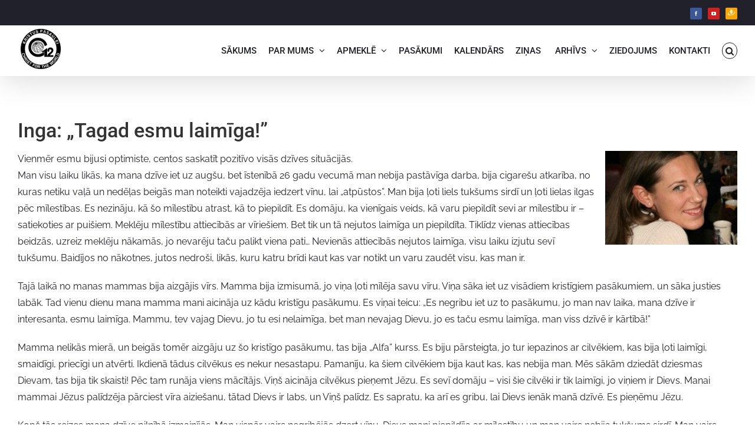

--- FILE ---
content_type: text/html; charset=UTF-8
request_url: https://www.kristuspasaulei.lv/inga-tagad-esmu-laimiga/
body_size: 21521
content:
<!DOCTYPE html>
<html class="avada-html-layout-wide avada-html-header-position-top" lang="lv" prefix="og: http://ogp.me/ns# fb: http://ogp.me/ns/fb#" prefix="og: https://ogp.me/ns#">
<head>
	<meta http-equiv="X-UA-Compatible" content="IE=edge" />
	<meta http-equiv="Content-Type" content="text/html; charset=utf-8"/>
	<meta name="viewport" content="width=device-width, initial-scale=1" />
	
<!-- Search Engine Optimization by Rank Math - https://rankmath.com/ -->
<title>Inga: „Tagad esmu laimīga!” - Kristus Pasaulei</title>
<meta name="description" content="Tajā laikā no manas mammas bija aizgājis vīrs. Mamma bija izmisumā, jo viņa ļoti mīlēja savu vīru. Viņa sāka iet uz visādiem kristīgiem pasākumiem, un sāka"/>
<meta name="robots" content="follow, index, max-snippet:-1, max-video-preview:-1, max-image-preview:large"/>
<link rel="canonical" href="https://www.kristuspasaulei.lv/inga-tagad-esmu-laimiga/" />
<meta property="og:locale" content="lv_LV" />
<meta property="og:type" content="article" />
<meta property="og:title" content="Inga: „Tagad esmu laimīga!” - Kristus Pasaulei" />
<meta property="og:description" content="Tajā laikā no manas mammas bija aizgājis vīrs. Mamma bija izmisumā, jo viņa ļoti mīlēja savu vīru. Viņa sāka iet uz visādiem kristīgiem pasākumiem, un sāka" />
<meta property="og:url" content="https://www.kristuspasaulei.lv/inga-tagad-esmu-laimiga/" />
<meta property="og:site_name" content="Draudze Kristus Pasaulei - Vieta kur mainās dzīves" />
<meta property="article:section" content="Liecības" />
<meta property="og:updated_time" content="2020-04-24T20:53:09+02:00" />
<meta property="og:image" content="https://www.kristuspasaulei.lv//wp-content/uploads/2012/05/inga-tagad-esmu-laimiga.jpg" />
<meta property="og:image:secure_url" content="https://www.kristuspasaulei.lv//wp-content/uploads/2012/05/inga-tagad-esmu-laimiga.jpg" />
<meta property="og:image:alt" content="Inga: „Tagad esmu laimīga!”" />
<meta property="article:published_time" content="2012-05-14T20:47:47+02:00" />
<meta property="article:modified_time" content="2020-04-24T20:53:09+02:00" />
<meta name="twitter:card" content="summary_large_image" />
<meta name="twitter:title" content="Inga: „Tagad esmu laimīga!” - Kristus Pasaulei" />
<meta name="twitter:description" content="Tajā laikā no manas mammas bija aizgājis vīrs. Mamma bija izmisumā, jo viņa ļoti mīlēja savu vīru. Viņa sāka iet uz visādiem kristīgiem pasākumiem, un sāka" />
<meta name="twitter:image" content="https://www.kristuspasaulei.lv//wp-content/uploads/2012/05/inga-tagad-esmu-laimiga.jpg" />
<meta name="twitter:label1" content="Written by" />
<meta name="twitter:data1" content="Peteris Gaza" />
<meta name="twitter:label2" content="Time to read" />
<meta name="twitter:data2" content="5 minutes" />
<script type="application/ld+json" class="rank-math-schema">{"@context":"https://schema.org","@graph":[{"@type":"Organization","@id":"https://www.kristuspasaulei.lv/#organization","name":"Draudze Kristus Pasaulei - Vieta kur main\u0101s dz\u012bves","url":"https://www.kristuspasaulei.lv","logo":{"@type":"ImageObject","@id":"https://www.kristuspasaulei.lv/#logo","url":"https://www.kristuspasaulei.lv/wp-content/uploads/2021/10/LOGO-black-retina.png","contentUrl":"https://www.kristuspasaulei.lv/wp-content/uploads/2021/10/LOGO-black-retina.png","caption":"Draudze Kristus Pasaulei - Vieta kur main\u0101s dz\u012bves","inLanguage":"lv","width":"250","height":"250"}},{"@type":"WebSite","@id":"https://www.kristuspasaulei.lv/#website","url":"https://www.kristuspasaulei.lv","name":"Draudze Kristus Pasaulei - Vieta kur main\u0101s dz\u012bves","publisher":{"@id":"https://www.kristuspasaulei.lv/#organization"},"inLanguage":"lv"},{"@type":"ImageObject","@id":"https://www.kristuspasaulei.lv/wp-content/uploads/2012/05/inga-tagad-esmu-laimiga.jpg","url":"https://www.kristuspasaulei.lv/wp-content/uploads/2012/05/inga-tagad-esmu-laimiga.jpg","width":"199","height":"141","inLanguage":"lv"},{"@type":"WebPage","@id":"https://www.kristuspasaulei.lv/inga-tagad-esmu-laimiga/#webpage","url":"https://www.kristuspasaulei.lv/inga-tagad-esmu-laimiga/","name":"Inga: \u201eTagad esmu laim\u012bga!\u201d - Kristus Pasaulei","datePublished":"2012-05-14T20:47:47+02:00","dateModified":"2020-04-24T20:53:09+02:00","isPartOf":{"@id":"https://www.kristuspasaulei.lv/#website"},"primaryImageOfPage":{"@id":"https://www.kristuspasaulei.lv/wp-content/uploads/2012/05/inga-tagad-esmu-laimiga.jpg"},"inLanguage":"lv"},{"@type":"Person","@id":"https://www.kristuspasaulei.lv/author/peteris/","name":"Peteris Gaza","url":"https://www.kristuspasaulei.lv/author/peteris/","image":{"@type":"ImageObject","@id":"https://secure.gravatar.com/avatar/766a5bfba363c67b358346d1d43648b6?s=96&amp;d=mm&amp;r=g","url":"https://secure.gravatar.com/avatar/766a5bfba363c67b358346d1d43648b6?s=96&amp;d=mm&amp;r=g","caption":"Peteris Gaza","inLanguage":"lv"},"worksFor":{"@id":"https://www.kristuspasaulei.lv/#organization"}},{"@type":"BlogPosting","headline":"Inga: \u201eTagad esmu laim\u012bga!\u201d - Kristus Pasaulei","datePublished":"2012-05-14T20:47:47+02:00","dateModified":"2020-04-24T20:53:09+02:00","articleSection":"Liec\u012bbas","author":{"@id":"https://www.kristuspasaulei.lv/author/peteris/","name":"Peteris Gaza"},"publisher":{"@id":"https://www.kristuspasaulei.lv/#organization"},"description":"Taj\u0101 laik\u0101 no manas mammas bija aizg\u0101jis v\u012brs. Mamma bija izmisum\u0101, jo vi\u0146a \u013coti m\u012bl\u0113ja savu v\u012bru. Vi\u0146a s\u0101ka iet uz vis\u0101diem krist\u012bgiem pas\u0101kumiem, un s\u0101ka","name":"Inga: \u201eTagad esmu laim\u012bga!\u201d - Kristus Pasaulei","@id":"https://www.kristuspasaulei.lv/inga-tagad-esmu-laimiga/#richSnippet","isPartOf":{"@id":"https://www.kristuspasaulei.lv/inga-tagad-esmu-laimiga/#webpage"},"image":{"@id":"https://www.kristuspasaulei.lv/wp-content/uploads/2012/05/inga-tagad-esmu-laimiga.jpg"},"inLanguage":"lv","mainEntityOfPage":{"@id":"https://www.kristuspasaulei.lv/inga-tagad-esmu-laimiga/#webpage"}}]}</script>
<!-- /Rank Math WordPress SEO plugin -->

<link rel="alternate" type="application/rss+xml" title="Kristus Pasaulei&raquo; Plūsma" href="https://www.kristuspasaulei.lv/feed/" />
<link rel="alternate" type="application/rss+xml" title="Komentāru plūsma" href="https://www.kristuspasaulei.lv/comments/feed/" />
<link rel="alternate" type="text/calendar" title="Kristus Pasaulei &raquo; iCal Feed" href="https://www.kristuspasaulei.lv/pasakumu-kalendars/?ical=1" />
		
		
		
				<link rel="alternate" type="application/rss+xml" title="Kristus Pasaulei &raquo; Inga: „Tagad esmu laimīga!” plūsma" href="https://www.kristuspasaulei.lv/inga-tagad-esmu-laimiga/feed/" />
					<meta name="description" content="Vienmēr esmu bijusi optimiste, centos saskatīt pozitīvo visās dzīves situācijās. 
Man visu laiku likās, ka mana dzīve iet uz augšu, bet īstenībā 26 gadu vecumā man nebija pastāvīga darba, bija cigarešu atkarība, no kuras netiku vaļā un nedēļas beigās man noteikti vajadzēja iedzert vīnu, lai „atpūstos”. Man"/>
				
		<meta property="og:locale" content="lv_LV"/>
		<meta property="og:type" content="article"/>
		<meta property="og:site_name" content="Kristus Pasaulei"/>
		<meta property="og:title" content="Inga: „Tagad esmu laimīga!” - Kristus Pasaulei"/>
				<meta property="og:description" content="Vienmēr esmu bijusi optimiste, centos saskatīt pozitīvo visās dzīves situācijās. 
Man visu laiku likās, ka mana dzīve iet uz augšu, bet īstenībā 26 gadu vecumā man nebija pastāvīga darba, bija cigarešu atkarība, no kuras netiku vaļā un nedēļas beigās man noteikti vajadzēja iedzert vīnu, lai „atpūstos”. Man"/>
				<meta property="og:url" content="https://www.kristuspasaulei.lv/inga-tagad-esmu-laimiga/"/>
										<meta property="article:published_time" content="2012-05-14T18:47:47+02:00"/>
							<meta property="article:modified_time" content="2020-04-24T18:53:09+02:00"/>
								<meta name="author" content="Peteris Gaza"/>
								<meta property="og:image" content="https://www.kristuspasaulei.lv/wp-content/uploads/2012/05/inga-tagad-esmu-laimiga.jpg"/>
		<meta property="og:image:width" content="199"/>
		<meta property="og:image:height" content="141"/>
		<meta property="og:image:type" content="image/jpeg"/>
				<script type="text/javascript">
/* <![CDATA[ */
window._wpemojiSettings = {"baseUrl":"https:\/\/s.w.org\/images\/core\/emoji\/14.0.0\/72x72\/","ext":".png","svgUrl":"https:\/\/s.w.org\/images\/core\/emoji\/14.0.0\/svg\/","svgExt":".svg","source":{"concatemoji":"https:\/\/www.kristuspasaulei.lv\/wp-includes\/js\/wp-emoji-release.min.js?ver=6.4.7"}};
/*! This file is auto-generated */
!function(i,n){var o,s,e;function c(e){try{var t={supportTests:e,timestamp:(new Date).valueOf()};sessionStorage.setItem(o,JSON.stringify(t))}catch(e){}}function p(e,t,n){e.clearRect(0,0,e.canvas.width,e.canvas.height),e.fillText(t,0,0);var t=new Uint32Array(e.getImageData(0,0,e.canvas.width,e.canvas.height).data),r=(e.clearRect(0,0,e.canvas.width,e.canvas.height),e.fillText(n,0,0),new Uint32Array(e.getImageData(0,0,e.canvas.width,e.canvas.height).data));return t.every(function(e,t){return e===r[t]})}function u(e,t,n){switch(t){case"flag":return n(e,"\ud83c\udff3\ufe0f\u200d\u26a7\ufe0f","\ud83c\udff3\ufe0f\u200b\u26a7\ufe0f")?!1:!n(e,"\ud83c\uddfa\ud83c\uddf3","\ud83c\uddfa\u200b\ud83c\uddf3")&&!n(e,"\ud83c\udff4\udb40\udc67\udb40\udc62\udb40\udc65\udb40\udc6e\udb40\udc67\udb40\udc7f","\ud83c\udff4\u200b\udb40\udc67\u200b\udb40\udc62\u200b\udb40\udc65\u200b\udb40\udc6e\u200b\udb40\udc67\u200b\udb40\udc7f");case"emoji":return!n(e,"\ud83e\udef1\ud83c\udffb\u200d\ud83e\udef2\ud83c\udfff","\ud83e\udef1\ud83c\udffb\u200b\ud83e\udef2\ud83c\udfff")}return!1}function f(e,t,n){var r="undefined"!=typeof WorkerGlobalScope&&self instanceof WorkerGlobalScope?new OffscreenCanvas(300,150):i.createElement("canvas"),a=r.getContext("2d",{willReadFrequently:!0}),o=(a.textBaseline="top",a.font="600 32px Arial",{});return e.forEach(function(e){o[e]=t(a,e,n)}),o}function t(e){var t=i.createElement("script");t.src=e,t.defer=!0,i.head.appendChild(t)}"undefined"!=typeof Promise&&(o="wpEmojiSettingsSupports",s=["flag","emoji"],n.supports={everything:!0,everythingExceptFlag:!0},e=new Promise(function(e){i.addEventListener("DOMContentLoaded",e,{once:!0})}),new Promise(function(t){var n=function(){try{var e=JSON.parse(sessionStorage.getItem(o));if("object"==typeof e&&"number"==typeof e.timestamp&&(new Date).valueOf()<e.timestamp+604800&&"object"==typeof e.supportTests)return e.supportTests}catch(e){}return null}();if(!n){if("undefined"!=typeof Worker&&"undefined"!=typeof OffscreenCanvas&&"undefined"!=typeof URL&&URL.createObjectURL&&"undefined"!=typeof Blob)try{var e="postMessage("+f.toString()+"("+[JSON.stringify(s),u.toString(),p.toString()].join(",")+"));",r=new Blob([e],{type:"text/javascript"}),a=new Worker(URL.createObjectURL(r),{name:"wpTestEmojiSupports"});return void(a.onmessage=function(e){c(n=e.data),a.terminate(),t(n)})}catch(e){}c(n=f(s,u,p))}t(n)}).then(function(e){for(var t in e)n.supports[t]=e[t],n.supports.everything=n.supports.everything&&n.supports[t],"flag"!==t&&(n.supports.everythingExceptFlag=n.supports.everythingExceptFlag&&n.supports[t]);n.supports.everythingExceptFlag=n.supports.everythingExceptFlag&&!n.supports.flag,n.DOMReady=!1,n.readyCallback=function(){n.DOMReady=!0}}).then(function(){return e}).then(function(){var e;n.supports.everything||(n.readyCallback(),(e=n.source||{}).concatemoji?t(e.concatemoji):e.wpemoji&&e.twemoji&&(t(e.twemoji),t(e.wpemoji)))}))}((window,document),window._wpemojiSettings);
/* ]]> */
</script>
<style id='wp-emoji-styles-inline-css' type='text/css'>

	img.wp-smiley, img.emoji {
		display: inline !important;
		border: none !important;
		box-shadow: none !important;
		height: 1em !important;
		width: 1em !important;
		margin: 0 0.07em !important;
		vertical-align: -0.1em !important;
		background: none !important;
		padding: 0 !important;
	}
</style>
<link rel='stylesheet' id='wp-block-library-css' href='https://www.kristuspasaulei.lv/wp-includes/css/dist/block-library/style.min.css?ver=6.4.7' type='text/css' media='all' />
<style id='wp-block-library-theme-inline-css' type='text/css'>
.wp-block-audio figcaption{color:#555;font-size:13px;text-align:center}.is-dark-theme .wp-block-audio figcaption{color:hsla(0,0%,100%,.65)}.wp-block-audio{margin:0 0 1em}.wp-block-code{border:1px solid #ccc;border-radius:4px;font-family:Menlo,Consolas,monaco,monospace;padding:.8em 1em}.wp-block-embed figcaption{color:#555;font-size:13px;text-align:center}.is-dark-theme .wp-block-embed figcaption{color:hsla(0,0%,100%,.65)}.wp-block-embed{margin:0 0 1em}.blocks-gallery-caption{color:#555;font-size:13px;text-align:center}.is-dark-theme .blocks-gallery-caption{color:hsla(0,0%,100%,.65)}.wp-block-image figcaption{color:#555;font-size:13px;text-align:center}.is-dark-theme .wp-block-image figcaption{color:hsla(0,0%,100%,.65)}.wp-block-image{margin:0 0 1em}.wp-block-pullquote{border-bottom:4px solid;border-top:4px solid;color:currentColor;margin-bottom:1.75em}.wp-block-pullquote cite,.wp-block-pullquote footer,.wp-block-pullquote__citation{color:currentColor;font-size:.8125em;font-style:normal;text-transform:uppercase}.wp-block-quote{border-left:.25em solid;margin:0 0 1.75em;padding-left:1em}.wp-block-quote cite,.wp-block-quote footer{color:currentColor;font-size:.8125em;font-style:normal;position:relative}.wp-block-quote.has-text-align-right{border-left:none;border-right:.25em solid;padding-left:0;padding-right:1em}.wp-block-quote.has-text-align-center{border:none;padding-left:0}.wp-block-quote.is-large,.wp-block-quote.is-style-large,.wp-block-quote.is-style-plain{border:none}.wp-block-search .wp-block-search__label{font-weight:700}.wp-block-search__button{border:1px solid #ccc;padding:.375em .625em}:where(.wp-block-group.has-background){padding:1.25em 2.375em}.wp-block-separator.has-css-opacity{opacity:.4}.wp-block-separator{border:none;border-bottom:2px solid;margin-left:auto;margin-right:auto}.wp-block-separator.has-alpha-channel-opacity{opacity:1}.wp-block-separator:not(.is-style-wide):not(.is-style-dots){width:100px}.wp-block-separator.has-background:not(.is-style-dots){border-bottom:none;height:1px}.wp-block-separator.has-background:not(.is-style-wide):not(.is-style-dots){height:2px}.wp-block-table{margin:0 0 1em}.wp-block-table td,.wp-block-table th{word-break:normal}.wp-block-table figcaption{color:#555;font-size:13px;text-align:center}.is-dark-theme .wp-block-table figcaption{color:hsla(0,0%,100%,.65)}.wp-block-video figcaption{color:#555;font-size:13px;text-align:center}.is-dark-theme .wp-block-video figcaption{color:hsla(0,0%,100%,.65)}.wp-block-video{margin:0 0 1em}.wp-block-template-part.has-background{margin-bottom:0;margin-top:0;padding:1.25em 2.375em}
</style>
<style id='pdfemb-pdf-embedder-viewer-style-inline-css' type='text/css'>
.wp-block-pdfemb-pdf-embedder-viewer{max-width:none}

</style>
<style id='rank-math-toc-block-style-inline-css' type='text/css'>
.wp-block-rank-math-toc-block nav ol{counter-reset:item}.wp-block-rank-math-toc-block nav ol li{display:block}.wp-block-rank-math-toc-block nav ol li:before{content:counters(item, ".") ". ";counter-increment:item}

</style>
<style id='classic-theme-styles-inline-css' type='text/css'>
/*! This file is auto-generated */
.wp-block-button__link{color:#fff;background-color:#32373c;border-radius:9999px;box-shadow:none;text-decoration:none;padding:calc(.667em + 2px) calc(1.333em + 2px);font-size:1.125em}.wp-block-file__button{background:#32373c;color:#fff;text-decoration:none}
</style>
<style id='global-styles-inline-css' type='text/css'>
body{--wp--preset--color--black: #000000;--wp--preset--color--cyan-bluish-gray: #abb8c3;--wp--preset--color--white: #ffffff;--wp--preset--color--pale-pink: #f78da7;--wp--preset--color--vivid-red: #cf2e2e;--wp--preset--color--luminous-vivid-orange: #ff6900;--wp--preset--color--luminous-vivid-amber: #fcb900;--wp--preset--color--light-green-cyan: #7bdcb5;--wp--preset--color--vivid-green-cyan: #00d084;--wp--preset--color--pale-cyan-blue: #8ed1fc;--wp--preset--color--vivid-cyan-blue: #0693e3;--wp--preset--color--vivid-purple: #9b51e0;--wp--preset--color--awb-color-1: #ffffff;--wp--preset--color--awb-color-2: #f6f6f6;--wp--preset--color--awb-color-3: #e0dede;--wp--preset--color--awb-color-4: #e8c23a;--wp--preset--color--awb-color-5: #e8c23a;--wp--preset--color--awb-color-6: #747474;--wp--preset--color--awb-color-7: #333333;--wp--preset--color--awb-color-8: #20212b;--wp--preset--color--awb-color-custom-10: #65bc7b;--wp--preset--color--awb-color-custom-11: #e8c23a;--wp--preset--color--awb-color-custom-12: #212934;--wp--preset--color--awb-color-custom-13: #a0ce4e;--wp--preset--color--awb-color-custom-14: #bfbfbf;--wp--preset--color--awb-color-custom-15: #f2f3f5;--wp--preset--color--awb-color-custom-16: #000000;--wp--preset--color--awb-color-custom-17: #d55342;--wp--preset--color--awb-color-custom-18: #e8c23a;--wp--preset--gradient--vivid-cyan-blue-to-vivid-purple: linear-gradient(135deg,rgba(6,147,227,1) 0%,rgb(155,81,224) 100%);--wp--preset--gradient--light-green-cyan-to-vivid-green-cyan: linear-gradient(135deg,rgb(122,220,180) 0%,rgb(0,208,130) 100%);--wp--preset--gradient--luminous-vivid-amber-to-luminous-vivid-orange: linear-gradient(135deg,rgba(252,185,0,1) 0%,rgba(255,105,0,1) 100%);--wp--preset--gradient--luminous-vivid-orange-to-vivid-red: linear-gradient(135deg,rgba(255,105,0,1) 0%,rgb(207,46,46) 100%);--wp--preset--gradient--very-light-gray-to-cyan-bluish-gray: linear-gradient(135deg,rgb(238,238,238) 0%,rgb(169,184,195) 100%);--wp--preset--gradient--cool-to-warm-spectrum: linear-gradient(135deg,rgb(74,234,220) 0%,rgb(151,120,209) 20%,rgb(207,42,186) 40%,rgb(238,44,130) 60%,rgb(251,105,98) 80%,rgb(254,248,76) 100%);--wp--preset--gradient--blush-light-purple: linear-gradient(135deg,rgb(255,206,236) 0%,rgb(152,150,240) 100%);--wp--preset--gradient--blush-bordeaux: linear-gradient(135deg,rgb(254,205,165) 0%,rgb(254,45,45) 50%,rgb(107,0,62) 100%);--wp--preset--gradient--luminous-dusk: linear-gradient(135deg,rgb(255,203,112) 0%,rgb(199,81,192) 50%,rgb(65,88,208) 100%);--wp--preset--gradient--pale-ocean: linear-gradient(135deg,rgb(255,245,203) 0%,rgb(182,227,212) 50%,rgb(51,167,181) 100%);--wp--preset--gradient--electric-grass: linear-gradient(135deg,rgb(202,248,128) 0%,rgb(113,206,126) 100%);--wp--preset--gradient--midnight: linear-gradient(135deg,rgb(2,3,129) 0%,rgb(40,116,252) 100%);--wp--preset--font-size--small: 12px;--wp--preset--font-size--medium: 20px;--wp--preset--font-size--large: 24px;--wp--preset--font-size--x-large: 42px;--wp--preset--font-size--normal: 16px;--wp--preset--font-size--xlarge: 32px;--wp--preset--font-size--huge: 48px;--wp--preset--spacing--20: 0.44rem;--wp--preset--spacing--30: 0.67rem;--wp--preset--spacing--40: 1rem;--wp--preset--spacing--50: 1.5rem;--wp--preset--spacing--60: 2.25rem;--wp--preset--spacing--70: 3.38rem;--wp--preset--spacing--80: 5.06rem;--wp--preset--shadow--natural: 6px 6px 9px rgba(0, 0, 0, 0.2);--wp--preset--shadow--deep: 12px 12px 50px rgba(0, 0, 0, 0.4);--wp--preset--shadow--sharp: 6px 6px 0px rgba(0, 0, 0, 0.2);--wp--preset--shadow--outlined: 6px 6px 0px -3px rgba(255, 255, 255, 1), 6px 6px rgba(0, 0, 0, 1);--wp--preset--shadow--crisp: 6px 6px 0px rgba(0, 0, 0, 1);}:where(.is-layout-flex){gap: 0.5em;}:where(.is-layout-grid){gap: 0.5em;}body .is-layout-flow > .alignleft{float: left;margin-inline-start: 0;margin-inline-end: 2em;}body .is-layout-flow > .alignright{float: right;margin-inline-start: 2em;margin-inline-end: 0;}body .is-layout-flow > .aligncenter{margin-left: auto !important;margin-right: auto !important;}body .is-layout-constrained > .alignleft{float: left;margin-inline-start: 0;margin-inline-end: 2em;}body .is-layout-constrained > .alignright{float: right;margin-inline-start: 2em;margin-inline-end: 0;}body .is-layout-constrained > .aligncenter{margin-left: auto !important;margin-right: auto !important;}body .is-layout-constrained > :where(:not(.alignleft):not(.alignright):not(.alignfull)){max-width: var(--wp--style--global--content-size);margin-left: auto !important;margin-right: auto !important;}body .is-layout-constrained > .alignwide{max-width: var(--wp--style--global--wide-size);}body .is-layout-flex{display: flex;}body .is-layout-flex{flex-wrap: wrap;align-items: center;}body .is-layout-flex > *{margin: 0;}body .is-layout-grid{display: grid;}body .is-layout-grid > *{margin: 0;}:where(.wp-block-columns.is-layout-flex){gap: 2em;}:where(.wp-block-columns.is-layout-grid){gap: 2em;}:where(.wp-block-post-template.is-layout-flex){gap: 1.25em;}:where(.wp-block-post-template.is-layout-grid){gap: 1.25em;}.has-black-color{color: var(--wp--preset--color--black) !important;}.has-cyan-bluish-gray-color{color: var(--wp--preset--color--cyan-bluish-gray) !important;}.has-white-color{color: var(--wp--preset--color--white) !important;}.has-pale-pink-color{color: var(--wp--preset--color--pale-pink) !important;}.has-vivid-red-color{color: var(--wp--preset--color--vivid-red) !important;}.has-luminous-vivid-orange-color{color: var(--wp--preset--color--luminous-vivid-orange) !important;}.has-luminous-vivid-amber-color{color: var(--wp--preset--color--luminous-vivid-amber) !important;}.has-light-green-cyan-color{color: var(--wp--preset--color--light-green-cyan) !important;}.has-vivid-green-cyan-color{color: var(--wp--preset--color--vivid-green-cyan) !important;}.has-pale-cyan-blue-color{color: var(--wp--preset--color--pale-cyan-blue) !important;}.has-vivid-cyan-blue-color{color: var(--wp--preset--color--vivid-cyan-blue) !important;}.has-vivid-purple-color{color: var(--wp--preset--color--vivid-purple) !important;}.has-black-background-color{background-color: var(--wp--preset--color--black) !important;}.has-cyan-bluish-gray-background-color{background-color: var(--wp--preset--color--cyan-bluish-gray) !important;}.has-white-background-color{background-color: var(--wp--preset--color--white) !important;}.has-pale-pink-background-color{background-color: var(--wp--preset--color--pale-pink) !important;}.has-vivid-red-background-color{background-color: var(--wp--preset--color--vivid-red) !important;}.has-luminous-vivid-orange-background-color{background-color: var(--wp--preset--color--luminous-vivid-orange) !important;}.has-luminous-vivid-amber-background-color{background-color: var(--wp--preset--color--luminous-vivid-amber) !important;}.has-light-green-cyan-background-color{background-color: var(--wp--preset--color--light-green-cyan) !important;}.has-vivid-green-cyan-background-color{background-color: var(--wp--preset--color--vivid-green-cyan) !important;}.has-pale-cyan-blue-background-color{background-color: var(--wp--preset--color--pale-cyan-blue) !important;}.has-vivid-cyan-blue-background-color{background-color: var(--wp--preset--color--vivid-cyan-blue) !important;}.has-vivid-purple-background-color{background-color: var(--wp--preset--color--vivid-purple) !important;}.has-black-border-color{border-color: var(--wp--preset--color--black) !important;}.has-cyan-bluish-gray-border-color{border-color: var(--wp--preset--color--cyan-bluish-gray) !important;}.has-white-border-color{border-color: var(--wp--preset--color--white) !important;}.has-pale-pink-border-color{border-color: var(--wp--preset--color--pale-pink) !important;}.has-vivid-red-border-color{border-color: var(--wp--preset--color--vivid-red) !important;}.has-luminous-vivid-orange-border-color{border-color: var(--wp--preset--color--luminous-vivid-orange) !important;}.has-luminous-vivid-amber-border-color{border-color: var(--wp--preset--color--luminous-vivid-amber) !important;}.has-light-green-cyan-border-color{border-color: var(--wp--preset--color--light-green-cyan) !important;}.has-vivid-green-cyan-border-color{border-color: var(--wp--preset--color--vivid-green-cyan) !important;}.has-pale-cyan-blue-border-color{border-color: var(--wp--preset--color--pale-cyan-blue) !important;}.has-vivid-cyan-blue-border-color{border-color: var(--wp--preset--color--vivid-cyan-blue) !important;}.has-vivid-purple-border-color{border-color: var(--wp--preset--color--vivid-purple) !important;}.has-vivid-cyan-blue-to-vivid-purple-gradient-background{background: var(--wp--preset--gradient--vivid-cyan-blue-to-vivid-purple) !important;}.has-light-green-cyan-to-vivid-green-cyan-gradient-background{background: var(--wp--preset--gradient--light-green-cyan-to-vivid-green-cyan) !important;}.has-luminous-vivid-amber-to-luminous-vivid-orange-gradient-background{background: var(--wp--preset--gradient--luminous-vivid-amber-to-luminous-vivid-orange) !important;}.has-luminous-vivid-orange-to-vivid-red-gradient-background{background: var(--wp--preset--gradient--luminous-vivid-orange-to-vivid-red) !important;}.has-very-light-gray-to-cyan-bluish-gray-gradient-background{background: var(--wp--preset--gradient--very-light-gray-to-cyan-bluish-gray) !important;}.has-cool-to-warm-spectrum-gradient-background{background: var(--wp--preset--gradient--cool-to-warm-spectrum) !important;}.has-blush-light-purple-gradient-background{background: var(--wp--preset--gradient--blush-light-purple) !important;}.has-blush-bordeaux-gradient-background{background: var(--wp--preset--gradient--blush-bordeaux) !important;}.has-luminous-dusk-gradient-background{background: var(--wp--preset--gradient--luminous-dusk) !important;}.has-pale-ocean-gradient-background{background: var(--wp--preset--gradient--pale-ocean) !important;}.has-electric-grass-gradient-background{background: var(--wp--preset--gradient--electric-grass) !important;}.has-midnight-gradient-background{background: var(--wp--preset--gradient--midnight) !important;}.has-small-font-size{font-size: var(--wp--preset--font-size--small) !important;}.has-medium-font-size{font-size: var(--wp--preset--font-size--medium) !important;}.has-large-font-size{font-size: var(--wp--preset--font-size--large) !important;}.has-x-large-font-size{font-size: var(--wp--preset--font-size--x-large) !important;}
.wp-block-navigation a:where(:not(.wp-element-button)){color: inherit;}
:where(.wp-block-post-template.is-layout-flex){gap: 1.25em;}:where(.wp-block-post-template.is-layout-grid){gap: 1.25em;}
:where(.wp-block-columns.is-layout-flex){gap: 2em;}:where(.wp-block-columns.is-layout-grid){gap: 2em;}
.wp-block-pullquote{font-size: 1.5em;line-height: 1.6;}
</style>
<link rel='stylesheet' id='elementor-lazyload-css' href='https://www.kristuspasaulei.lv/wp-content/plugins/elementor/assets/css/modules/lazyload/frontend.min.css?ver=3.20.2' type='text/css' media='all' />
<link rel='stylesheet' id='elementor-icons-ekiticons-css' href='https://www.kristuspasaulei.lv/wp-content/plugins/elementskit-lite/modules/elementskit-icon-pack/assets/css/ekiticons.css?ver=3.0.7' type='text/css' media='all' />
<link rel='stylesheet' id='ekit-widget-styles-css' href='https://www.kristuspasaulei.lv/wp-content/plugins/elementskit-lite/widgets/init/assets/css/widget-styles.css?ver=3.0.7' type='text/css' media='all' />
<link rel='stylesheet' id='ekit-responsive-css' href='https://www.kristuspasaulei.lv/wp-content/plugins/elementskit-lite/widgets/init/assets/css/responsive.css?ver=3.0.7' type='text/css' media='all' />
<link rel='stylesheet' id='fusion-dynamic-css-css' href='https://www.kristuspasaulei.lv/wp-content/uploads/fusion-styles/6d92ebd0fed56a7af3c818df7cd81e52.min.css?ver=3.11.7' type='text/css' media='all' />
<script type="text/javascript" src="https://www.kristuspasaulei.lv/wp-includes/js/jquery/jquery.min.js?ver=3.7.1" id="jquery-core-js"></script>
<script type="text/javascript" src="https://www.kristuspasaulei.lv/wp-includes/js/jquery/jquery-migrate.min.js?ver=3.4.1" id="jquery-migrate-js"></script>
<link rel="https://api.w.org/" href="https://www.kristuspasaulei.lv/wp-json/" /><link rel="alternate" type="application/json" href="https://www.kristuspasaulei.lv/wp-json/wp/v2/posts/8420" /><link rel="EditURI" type="application/rsd+xml" title="RSD" href="https://www.kristuspasaulei.lv/xmlrpc.php?rsd" />
<meta name="generator" content="WordPress 6.4.7" />
<link rel='shortlink' href='https://www.kristuspasaulei.lv/?p=8420' />
<link rel="alternate" type="application/json+oembed" href="https://www.kristuspasaulei.lv/wp-json/oembed/1.0/embed?url=https%3A%2F%2Fwww.kristuspasaulei.lv%2Finga-tagad-esmu-laimiga%2F" />
<link rel="alternate" type="text/xml+oembed" href="https://www.kristuspasaulei.lv/wp-json/oembed/1.0/embed?url=https%3A%2F%2Fwww.kristuspasaulei.lv%2Finga-tagad-esmu-laimiga%2F&#038;format=xml" />
<!-- start Simple Custom CSS and JS -->
<script type="text/javascript">
 
// Move events calendar button under filters in list view
document.addEventListener("DOMContentLoaded", function() {
    var subscribeDropdown = document.querySelector('.tribe-events-c-subscribe-dropdown__container');
    var filtersContainer = document.querySelector('.tribe-filter-bar--vertical');
    var calendarList = document.querySelector('.tribe-events-calendar-list');

    function moveElement() {
        if (window.innerWidth > 827 && subscribeDropdown && filtersContainer) {
            filtersContainer.appendChild(subscribeDropdown);
        } else if (window.innerWidth <= 827 && subscribeDropdown && calendarList) {
            calendarList.parentNode.insertBefore(subscribeDropdown, calendarList);
        }
    }

    moveElement(); // Run on initial load

    window.addEventListener('resize', function() {
        moveElement(); // Run on window resize
    });
});


// Move events calendar button under filters in list view

</script>
<!-- end Simple Custom CSS and JS -->
<meta name="tec-api-version" content="v1"><meta name="tec-api-origin" content="https://www.kristuspasaulei.lv"><link rel="alternate" href="https://www.kristuspasaulei.lv/wp-json/tribe/events/v1/" /><link rel="preload" href="https://www.kristuspasaulei.lv/wp-content/themes/Avada/includes/lib/assets/fonts/icomoon/awb-icons.woff" as="font" type="font/woff" crossorigin><link rel="preload" href="//pro.fontawesome.com/releases/v5.15.3/webfonts/fa-brands-400.woff2" as="font" type="font/woff2" crossorigin><link rel="preload" href="//pro.fontawesome.com/releases/v5.15.3/webfonts/fa-regular-400.woff2" as="font" type="font/woff2" crossorigin><link rel="preload" href="//pro.fontawesome.com/releases/v5.15.3/webfonts/fa-solid-900.woff2" as="font" type="font/woff2" crossorigin><style type="text/css" id="css-fb-visibility">@media screen and (max-width: 640px){.fusion-no-small-visibility{display:none !important;}body .sm-text-align-center{text-align:center !important;}body .sm-text-align-left{text-align:left !important;}body .sm-text-align-right{text-align:right !important;}body .sm-flex-align-center{justify-content:center !important;}body .sm-flex-align-flex-start{justify-content:flex-start !important;}body .sm-flex-align-flex-end{justify-content:flex-end !important;}body .sm-mx-auto{margin-left:auto !important;margin-right:auto !important;}body .sm-ml-auto{margin-left:auto !important;}body .sm-mr-auto{margin-right:auto !important;}body .fusion-absolute-position-small{position:absolute;top:auto;width:100%;}.awb-sticky.awb-sticky-small{ position: sticky; top: var(--awb-sticky-offset,0); }}@media screen and (min-width: 641px) and (max-width: 1024px){.fusion-no-medium-visibility{display:none !important;}body .md-text-align-center{text-align:center !important;}body .md-text-align-left{text-align:left !important;}body .md-text-align-right{text-align:right !important;}body .md-flex-align-center{justify-content:center !important;}body .md-flex-align-flex-start{justify-content:flex-start !important;}body .md-flex-align-flex-end{justify-content:flex-end !important;}body .md-mx-auto{margin-left:auto !important;margin-right:auto !important;}body .md-ml-auto{margin-left:auto !important;}body .md-mr-auto{margin-right:auto !important;}body .fusion-absolute-position-medium{position:absolute;top:auto;width:100%;}.awb-sticky.awb-sticky-medium{ position: sticky; top: var(--awb-sticky-offset,0); }}@media screen and (min-width: 1025px){.fusion-no-large-visibility{display:none !important;}body .lg-text-align-center{text-align:center !important;}body .lg-text-align-left{text-align:left !important;}body .lg-text-align-right{text-align:right !important;}body .lg-flex-align-center{justify-content:center !important;}body .lg-flex-align-flex-start{justify-content:flex-start !important;}body .lg-flex-align-flex-end{justify-content:flex-end !important;}body .lg-mx-auto{margin-left:auto !important;margin-right:auto !important;}body .lg-ml-auto{margin-left:auto !important;}body .lg-mr-auto{margin-right:auto !important;}body .fusion-absolute-position-large{position:absolute;top:auto;width:100%;}.awb-sticky.awb-sticky-large{ position: sticky; top: var(--awb-sticky-offset,0); }}</style><meta name="generator" content="Elementor 3.20.2; features: e_optimized_assets_loading, e_optimized_css_loading, e_font_icon_svg, additional_custom_breakpoints, block_editor_assets_optimize, e_image_loading_optimization; settings: css_print_method-external, google_font-enabled, font_display-auto">
<style type="text/css">.recentcomments a{display:inline !important;padding:0 !important;margin:0 !important;}</style><meta name="generator" content="Powered by WPBakery Page Builder - drag and drop page builder for WordPress."/>
<link rel="icon" href="https://www.kristuspasaulei.lv/wp-content/uploads/2020/05/cropped-LOGO-black-32x32.png" sizes="32x32" />
<link rel="icon" href="https://www.kristuspasaulei.lv/wp-content/uploads/2020/05/cropped-LOGO-black-192x192.png" sizes="192x192" />
<link rel="apple-touch-icon" href="https://www.kristuspasaulei.lv/wp-content/uploads/2020/05/cropped-LOGO-black-180x180.png" />
<meta name="msapplication-TileImage" content="https://www.kristuspasaulei.lv/wp-content/uploads/2020/05/cropped-LOGO-black-270x270.png" />
		<style type="text/css" id="wp-custom-css">
			/* Ziedojums - donateion */
.igm {
	margin-left:-20px !important;
	margin-top:-4px !important;
}


.fusion-layout-column-right{
  margin-right:0px !important;
  margin-left:0px !important;
}

.slider-logo{
	display:none !important;
}

.tribe-events-ical, .tribe-events-button{
	display:none !important;
}

.tribe-events-promo{
	display:none;
}
.fusion-carousel-meta a{
	display:none !important;
}

.fusion-carousel-meta .fusion-inline-sep{
	display:none;
}


/* Videos pages */
.videos-block .uael-video__caption {
    color: #F3E8E8FC;
    font-family: "Roboto", Sans-serif;
    font-weight: 500;
    background: #20212b;
    padding: 10px 6px;
}

/* Videos page filter */
.videos-block .elementor-widget-uael-video-gallery .uael-video__gallery-filter.uael-filter__current {
    background-color: #df3333;
    border-color: #df3333;
}

.videos-block .uael-video__gallery-filter {
    color: #df3333;
}

.videos-block .uael-video__gallery-filter:hover {
    background: #df3333 !important;
}

.videos-block {
	
}
/* On responsive */
.videos-block  .uael-vgallery-tabs-dropdown .uael-filters-dropdown-button {
    background: #efefef;
    padding: 5px 35px 5px 35px;
    cursor: pointer;
    color: #df3333 !important;
}

.uael-video__gallery-filters {
    padding: 0px;
}

/* All videos page filter */
.all-videos .widget-image-caption {
	padding:10px;
}


/*-- Header --*/
/* html:not(.avada-has-site-width-percent) .fusion-page-title-bar {
    opacity: 0.92;
} */

.fusion-page-title-bar .fusion-page-title-row h1 {
    font-size: 42px;
    line-height: 3;
    float: left;
		font-weight: 300;
}


/*-- Navigation --*/
#side-header .fusion-main-menu > ul > li > a{
	border-bottom-color: #bd4d4d0a;
}

#side-header .fusion-main-menu > ul > li:first-child > a {
	border-top-color:#bd4d4d0a;
}

#side-header .fusion-main-menu > ul > li{
	transition: 0.5s;
}

#side-header .fusion-main-menu > ul > li:hover{
box-shadow: 0px 1px 14px 4px #bd4d4d0a inset;
	transition: 0.5s;
}

.side-header-left #side-header .fusion-main-menu > ul > li > a {
    transition: 0.5s !important;
}

.fusion-social-links-header .fusion-social-networks.boxed-icons a.custom {
    top: -0px;
    background: #20212b;
}

.fusion-main-menu .fusion-dropdown-menu .sub-menu li a{
	    transition: 0.5s !important;
}

/* .fusion-main-menu .fusion-dropdown-menu .sub-menu li a:hover{
box-shadow: 0px 1px 14px 4px #bd4d4d0a inset !important;
} */

body.side-header-left #side-header .fusion-main-menu > ul > li > ul {
    left: calc(290px - 1px);
    border-radius: 2px;
    box-shadow: 1px 1px 1px 1px white;
    margin-left: 2px;
}

.fusion-main-menu .fusion-dropdown-menu .sub-menu li a:hover{
	transition:0.5s;
}

.fusion-main-menu .fusion-dropdown-menu .sub-menu li a:hover {
color:#e0a143 !important;
}

#boxed-wrapper {
    overflow: hidden;
    background: white;
}


.par-bloks{
	line-height:2em !Important;
}

.grupu-pilsetas .fusion-content-boxes .content-wrapper-background{
background-color: #20212b0d !important;

}

.grupu-pilsetas h2{
 font-family: 'Raleway' !important;
	font-weight: 400 !important;
}


.page-id-1373.side-header-left #side-header {
    position: fixed;
}

.fusion-blog-layout-medium .fusion-post-medium{
	box-shadow: 9.899px 9.899px 30px 0 rgb(0 0 0 / 10%);
    padding: 40px 40px 40px 40px;
}

.post .fusion-meta-info{
	border-color: #f7f7f7 !important;
}

#pirma-poga{
	transition:0.5s;
}

#pirma-poga:hover{
	background:#d55242 !important;
	transition:0.5s;
	box-shadow:9.899px 9.899px 10px 0 rgb(0 0 0 / 50%) !important;
}

.par-bloks li{
	line-height:30px
}



@media only screen and (min-width: 1024px) {
.fusion-logo img {
    width: 68px;
}
}


body.side-header-left #side-header {
    left: 0;
    position: fixed;
}

/*Posts avada fusion*/
.fusion-carousel-title-below-image .fusion-carousel-title a{ 
color:black;
}
.fusion-rollover {
 --image_gradient_bottom_color: #040506 !important;
	--image_rollover_icon_color: #ffffff;
}

.fusion-posts-container .post h2 a {
    color: black !important;
    font-size: 32px;
    font-weight: 500;
}

.fusion-posts-container .post h2 a:hover {
color:#e0a143 !important;
}

.fusion-blog-shortcode .fusion-read-more {
    position: relative;
    margin-right: 10px;
    color: black;
    text-align: right;
    font-size: 20px;
}

.fusion-blog-shortcode .fusion-read-more:hover{
		color:#e0a143 !important;
}

.fusion-blog-shortcode .fusion-read-more:after {
display:none;
}


/*Mobile navigations*/

@media only screen and (max-width: 1023px){
#side-header.fusion-mobile-menu-design-modern .fusion-logo-center {
    float: left;
    max-width: 65px;
	}
}

.fusion-mobile-menu-icons a {
    font-size: 26px !important;
}


/* Remove header

.avada-page-titlebar-wrapper{
	display:none;
}

.fusion-page-title-bar .fusion-page-title-row h1 {
  font-size: 28px;
  line-height: 3;
  float: left;
  font-weight: 300;
  background: white;
  color: black;
  border-radius: 80%;
  padding: 24px 66px;
  border: 3px solid red;
  opacity: 0.9;
}


html:not(.avada-has-site-width-percent) .fusion-page-title-bar {
  padding-left: 30px;
  padding-right: 30px;
  box-shadow: inset 0px -10px 10px 5px white;
}


.fusion-page-title-bar {
  padding-left: 30px;
  padding-right: 30px;
  box-shadow: inset 0px -10px 10px 5px white;
  border-bottom: 3px solid #fff;
}
*/

.fusion-page-title-bar {
  border-bottom: 3px solid #fff !important;
}

.fusion-page-title-bar .fusion-page-title-row h1 {
  font-size: 40px;
  line-height: 3;
  float: left;
  font-weight: 600;
  color: black;
  margin-left: 20px;
	width: 100%;
text-align: center;
}

.avada-page-titlebar-wrapper{
	margin-bottom:-80px !important;
}

.fusion-page-title-captions{
	width:100%;
	margin-top: -80px;
}

@media only screen and (min-width: 1024px){
.fusion-page-title-bar .fusion-page-title-row h1::after {
    background: #f1655c none repeat scroll 0 0;
    content: "";
    display: block;
    height: 3px;
	    margin:auto;
    margin-top: -25px;
    width: 100px;

}
}


@media only screen and (max-width: 930px){
.fusion-body .fusion-page-title-bar h1 {
    color:black;
		margin: 0 auto;
	  margin-top:180px !important;
	  font-size: 28px !important;
	  line-height: 30px !important;
	  margin-bottom:30px;
}
}

@media only screen and (max-width: 500px){
.post-content img{
	width:100%;
}
}



/*Audio files fixes*/

.wp-playlist-light .wp-playlist-playing{
	width:97.5% !important;
	float:right;
}

.wp-playlist-item{
	width:98% !important;
	float:right;
}
.wpse-download{
	float:left;
}

.playerss{
	padding: 18px;
}

@media only screen and (max-width: 860px){
	.wp-playlist-light .wp-playlist-playing{
	width:90% !important;
	float:right;
}

.wp-playlist-item{
	width:90% !important;
	float:right;
}
}

.elementor-11719 .elementor-element.elementor-element-675dee98 .elementor-heading-title {
    color: #ffffff00;
}

/* gallery fix */
.fusion-page-title-row h1 {
    z-index: 1;
    position: relative;
}


/*Header*/
.fusion-social-links-header .awb-icon-custom{
	background:orange !important;
	padding:3px 4px !important;
	border-radius:2px !important;
}

.fusion-social-links-header .fusion-social-networks.boxed-icons a.fusion-social-network-icon.awb-custom-image img {
    margin-bottom: 4px;
}


/* home page hero section */
.hero-home .elementor-column-gap-default>.elementor-column>.elementor-element-populated {
  padding: 0px;
	padding:0px !important
}

.hero-header h1{
	font-size:40px  !important;
}

/* home page svetrunas */
.svetrunas-homepage .btn-wraper {
    display:none !important;
	
}

.svetrunas-home p{
	color:black !important;
}

.liecibas-homepage .elementskit-post-image-card .elementskit-post-body .entry-title{
	line-height: 0.75em !important;
	padding-top:10px;
}




.svetrunas-homepage .elementskit-post-image-card .elementskit-post-body {
	min-height:210px;
}

/* .fusion-body .fusion-main-menu .current-menu-parent>a {
	display:none !important;
} */

/*Sticky header*/

.fusion-sticky-shadow .fusion-main-menu li {
    padding: 5px 10px;
}

/*mobile header*/
@media only screen and (max-width: 1023px){
.fusion-mobile-menu-design-modern.fusion-header-v3 .fusion-header{
	padding-top: 8px;
  padding-bottom: 8px;
}
}

/*Home page*/
.liecibas-homepage .order-1{
	max-width:40%;
}

.liecibas-homepage .order-2{
	max-width:60%;
}

.citati .elementor-column-gap-default>.elementor-column>.elementor-element-populated {
    padding: 0px;
}

/*single post design- raksta dizains*/
.fusion-post-title-meta-wrap {
    margin-bottom: 18px;
}

.fusion-post-title-meta-wrap .entry-title {
  font-size:34px !important;
	font-weight:500 !important;
}

.fusion-dropdown-menu .fusion-dropdown-submenu {
  display: block !important;
}

/* Hide filter from video and foto galery*/
.uael-post__header-filters-wrap {
	display:none;
}

/* teksta materiali - bibele pasmaciba - remove headings*/
.elementor-element-ed52035, .elementor-element-906d25d, .elementor-element-fb0200f{
	display:none !important;
}

/* Bībeles skola */
.bs-kartiba h4, .bs-kartiba h3{
	margin-bottom: 0px;
}

/*Draudzes audio faili*/
/* .music-section .elementor-widget-image{
	display:none;
}

.music-section .elementor-widget-button{
	background:black !important;
} */

/* Sharing blog 
.fusion-sharing-box{
	display:none !important;
}
.fusion-sharing-box h4{
	display:none !important;
}
*/



/* Events calendar*/

.tribe-events-calendar-list__event-datetime{
	font-weight:bold;
}
.fusion-button_span-yes.fusion-body .tribe-common .tribe-events-c-events-bar__search-form .tribe-events-c-search__button:not(.fusion-button-span-no){
	background: black !important;
}

.tribe-events-calendar-list__event-date-tag {
	display: none; 
}

.tribe-common--breakpoint-medium.tribe-events .tribe-events-calendar-list__event {
    background: #fafafa;
    box-shadow: 1px 1px 5px 1px #f4f4f4;
}

.fusion-body .fusion-wrapper #main .tribe-events .tribe-events-calendar-list__event-description {
    margin-top: 0px !important;
		font-size: 14.5px;
}



.fusion-body .fusion-wrapper #main .tribe-events.tribe-events-view article header h3{
	margin-bottom: 0px;
  font-weight: 500;
}

.tribe-common--breakpoint-medium.tribe-common .tribe-common-g-row--gutters>.tribe-common-g-col {
        padding: 15px 20px;
}

.tribe-common--breakpoint-medium .tribe-filter-bar--vertical.tribe-filter-bar .tribe-filter-bar__form-heading{
	display:none;
}

.tribe-events--filter-bar-vertical.tribe-common--breakpoint-medium .tribe-events-l-container {
    margin-top: -80px;
}

.fusion-button_span-yes.fusion-body .tribe-common .tribe-common-c-btn-border:not(.fusion-button-span-no) {
	background: black;
}

.fusion-body .fusion-wrapper #main .tribe-events .tribe-events-c-top-bar__today-button {
    color: black;
}

.tribe-events button.tribe-events-c-top-bar__datepicker-button{
 color: black !important;	
}

.single-tribe_events .tribe-events .tribe-events-c-subscribe-dropdown__container{
	width: 360px;
}

.tribe-events-calendar-list__event-venue{
	display:none !important;
}

/* .tribe-common--breakpoint-medium .tribe-filter-bar.tribe-filter-bar--vertical .tribe-filter-bar__selected-filters {
    display: none;
} */
.tribe-filter-bar__selected-filters-header{
	display:none !important;
}

.single-tribe_events main .fusion-content-widget-area a{
	color: #8f1717;
}

.tribe-events-event-meta .tribe-events-meta-group {
    margin: 0 0 25px;
}

.single-tribe_events .tribe-events .tribe-events-c-subscribe-dropdown .tribe-events-c-subscribe-dropdown__content{
	    top: 2px;
    z-index: 999999;
    position: relative;
}

.tribe-events-single .related-posts {
	display: none;
}

.fusion-body .tribe-filter-bar .tribe-filter-bar__filters-container .tribe-filter-bar-c-filter__container {
	display: block !important;
    visibility: visible !important;
}

.tribe-events-calendar-list__event-title-link {
	color:black !important;
}

.tribe-events-calendar-list__event-title-link:hover {
	color:#e0a143 !important;
}

.tribe-events .tribe-events-c-subscribe-dropdown .tribe-events-c-subscribe-dropdown__button-text, .tribe-events .tribe-events-c-subscribe-dropdown button.tribe-events-c-subscribe-dropdown__button-text {
    font-size: 12px;
}

.kalndara-heading{
	margin-top:-40px !important;
	margin-bottom:20px !important;
	color:black !important;
}

.single-tribe_events .kalndara-heading{
display:none !important;
}

.tribe-events-series-relationship-single-marker{
	display:none !important;
}

.tribe-events-series-archive__icon{
	display:none !important;
}

.tec-events-pro-series-meta-detail--link, .tec-events-pro-series-meta-detail--label{
	display: none !important;
}

/*events calendar responsive*/
@media only screen and (max-width: 828px) {
.single-tribe_events .tribe-events .tribe-events-c-subscribe-dropdown__container{
	width: 100%;
}
	
 .tribe-events-header--has-event-search{
	display:none !important;
}
	.tribe-events .tribe-events-calendar-list__event-wrapper {
    padding: 8px 10px 20px 10px;
    box-shadow: 1px 1px 10px 1px #e1e1e1;
}
.tribe-events .tribe-events-l-container {
    margin-top: -90px;
}
	.avada-ec-not-100-width.avada-ec-meta-layout-sidebar.single-tribe_events #main .sidebar {
    margin-top: -80px;
}
.fusion-theme-sharing-box.fusion-sharing-box {
    margin-top: 0px;
}
	#tribe-events-content #tribe-events-footer {
    padding-top: 10px !important;
    padding-bottom: 10px !important;
}
	
h1.kalndara-heading{
	margin-top:-30px !important;
	margin-bottom: -10px !important;
  font-size: 28px !important;
	line-height:32px !important; 
}	
	
}


/*events calendar pagaidu lietas, ko nonemt*/
/* #main .tribe-events .tribe-events-c-top-bar {
    font-size: 1.6em;
    line-height: 1;
    display: none;
} */

.tribe-events-event-categories-label {
	display:none;
}
.tribe-events-event-categories{
	display:none;
}

.tribe-venue{
	display:none !important
}


/* Mēneša pārskats */
.m-parskats a{
	width: 100%;
	height:0px !important
	margin: 0 auto;
	margin-top: 0px !important;
	padding-bottom: 10px !important; 
	padding-top: 10px !important;
	text-align: center;
	background:#e0a143;
	margin-bottom:-20px;
}

.m-parskats a{

}
@media only screen and (min-width: 828px){
	.m-parskats{
		display:none;
	}
}

@media only screen and (max-width: 828px){
	.tribe-events-calendar-month__body{
		margin-top:40px !important;
	}
	.tribe-events-c-subscribe-dropdown__container{
		min-width: 100% !important;
	}
}
.m-parskats span{
		padding-top: 0px !important;
	font-weight: 600 !important;
		margin-top: -20px !important;
}

.m-parskats {
		padding-top: 0px !important;
	margin-top: 30px !important;
		width: 100% !important;
	float: left !important;
}

.pasakuma-s{
background:black !important;
		color:#fff !important;
		float: left !important;
	margin-right:2% !important;
}
.pasakuma-s a{
background:black !important;

}

.pasakuma-s span{
	color:#fff !important;
}

.single-tribe_events .m-parskats{
	display:none !important;
}
		</style>
				<script type="text/javascript">
			var doc = document.documentElement;
			doc.setAttribute( 'data-useragent', navigator.userAgent );
		</script>
		<noscript><style> .wpb_animate_when_almost_visible { opacity: 1; }</style></noscript><!-- Google tag (gtag.js) -->
<script async src="https://www.googletagmanager.com/gtag/js?id=G-BGB941QYRQ"></script>
<script>
  window.dataLayer = window.dataLayer || [];
  function gtag(){dataLayer.push(arguments);}
  gtag('js', new Date());

  gtag('config', 'G-BGB941QYRQ');
</script>
	</head>

<body class="post-template-default single single-post postid-8420 single-format-standard tribe-no-js page-template-avada-child fusion-image-hovers fusion-pagination-sizing fusion-button_type-flat fusion-button_span-yes fusion-button_gradient-linear avada-image-rollover-circle-no avada-image-rollover-yes avada-image-rollover-direction-left e-lazyload wpb-js-composer js-comp-ver-6.10.0 vc_responsive fusion-body ltr fusion-sticky-header no-tablet-sticky-header no-mobile-sticky-header no-mobile-slidingbar fusion-disable-outline fusion-sub-menu-slide mobile-logo-pos-left layout-wide-mode avada-has-boxed-modal-shadow-none layout-scroll-offset-full avada-has-zero-margin-offset-top fusion-top-header menu-text-align-left mobile-menu-design-modern fusion-show-pagination-text fusion-header-layout-v3 avada-responsive avada-footer-fx-none avada-menu-highlight-style-bottombar fusion-search-form-classic fusion-main-menu-search-dropdown fusion-avatar-square avada-sticky-shrinkage avada-blog-layout-medium avada-blog-archive-layout-medium avada-ec-not-100-width avada-ec-meta-layout-sidebar avada-header-shadow-yes avada-menu-icon-position-left avada-has-megamenu-shadow fusion-has-main-nav-icon-circle avada-has-pagetitle-bg-full avada-has-mobile-menu-search avada-has-main-nav-search-icon avada-has-100-footer avada-has-breadcrumb-mobile-hidden avada-has-titlebar-hide avada-has-pagination-padding avada-flyout-menu-direction-fade avada-ec-views-v2 elementor-default elementor-kit-10184" data-awb-post-id="8420">
		<a class="skip-link screen-reader-text" href="#content">Skip to content</a>

	<div id="boxed-wrapper">
		
		<div id="wrapper" class="fusion-wrapper">
			<div id="home" style="position:relative;top:-1px;"></div>
							
					
			<header class="fusion-header-wrapper fusion-header-shadow">
				<div class="fusion-header-v3 fusion-logo-alignment fusion-logo-left fusion-sticky-menu-1 fusion-sticky-logo-1 fusion-mobile-logo-1  fusion-mobile-menu-design-modern">
					
<div class="fusion-secondary-header">
	<div class="fusion-row">
							<div class="fusion-alignright">
				<div class="fusion-social-links-header"><div class="fusion-social-networks boxed-icons"><div class="fusion-social-networks-wrapper"><a  class="fusion-social-network-icon fusion-tooltip fusion-facebook awb-icon-facebook" style="color:#ffffff;background-color:#3b5998;border-color:#3b5998;" data-placement="bottom" data-title="Facebook" data-toggle="tooltip" title="Facebook" href="https://www.facebook.com/kristuspasaulei/" target="_blank" rel="noreferrer"><span class="screen-reader-text">Facebook</span></a><a  class="fusion-social-network-icon fusion-tooltip fusion-youtube awb-icon-youtube" style="color:#ffffff;background-color:#cd201f;border-color:#cd201f;" data-placement="bottom" data-title="YouTube" data-toggle="tooltip" title="YouTube" href="https://www.youtube.com/user/kristuspasaulei" target="_blank" rel="noopener noreferrer"><span class="screen-reader-text">YouTube</span></a><a  class="awb-custom-image custom fusion-social-network-icon fusion-tooltip fusion-custom awb-icon-custom" style="color:#ffffff;position:relative;" data-placement="bottom" data-title="Draugiem" data-toggle="tooltip" title="Draugiem" href="https://www.draugiem.lv/kristuspasaulei/" target="_blank" rel="noopener noreferrer"><span class="screen-reader-text">Draugiem</span><img src="https://www.kristuspasaulei.lv/wp-content/uploads/2021/10/draugiem.png" style="width:auto;" alt="Draugiem" /></a></div></div></div>			</div>
			</div>
</div>
<div class="fusion-header-sticky-height"></div>
<div class="fusion-header">
	<div class="fusion-row">
					<div class="fusion-logo" data-margin-top="5px" data-margin-bottom="5px" data-margin-left="5px" data-margin-right="5px">
			<a class="fusion-logo-link"  href="https://www.kristuspasaulei.lv/" >

						<!-- standard logo -->
			<img src="https://www.kristuspasaulei.lv/wp-content/uploads/2023/03/kristus-pasaulei-logo-1.png" srcset="https://www.kristuspasaulei.lv/wp-content/uploads/2023/03/kristus-pasaulei-logo-1.png 1x, https://www.kristuspasaulei.lv/wp-content/uploads/2023/03/LOGO-black-retina-2.png 2x" width="70" height="70" style="max-height:70px;height:auto;" alt="Kristus Pasaulei Logo" data-retina_logo_url="https://www.kristuspasaulei.lv/wp-content/uploads/2023/03/LOGO-black-retina-2.png" class="fusion-standard-logo" />

											<!-- mobile logo -->
				<img src="https://www.kristuspasaulei.lv/wp-content/uploads/2023/03/LOGO-black-retina-2.png" srcset="https://www.kristuspasaulei.lv/wp-content/uploads/2023/03/LOGO-black-retina-2.png 1x, https://www.kristuspasaulei.lv/wp-content/uploads/2023/03/LOGO-black-retina-2.png 2x" width="110" height="110" style="max-height:110px;height:auto;" alt="Kristus Pasaulei Logo" data-retina_logo_url="https://www.kristuspasaulei.lv/wp-content/uploads/2023/03/LOGO-black-retina-2.png" class="fusion-mobile-logo" />
			
											<!-- sticky header logo -->
				<img src="https://www.kristuspasaulei.lv/wp-content/uploads/2023/03/logo-kristus-pasaulei.png" srcset="https://www.kristuspasaulei.lv/wp-content/uploads/2023/03/logo-kristus-pasaulei.png 1x, https://www.kristuspasaulei.lv/wp-content/uploads/2023/03/LOGO-black-retina-2.png 2x" width="55" height="55" style="max-height:55px;height:auto;" alt="Kristus Pasaulei Logo" data-retina_logo_url="https://www.kristuspasaulei.lv/wp-content/uploads/2023/03/LOGO-black-retina-2.png" class="fusion-sticky-logo" />
					</a>
		</div>		<nav class="fusion-main-menu" aria-label="Main Menu"><ul id="menu-lv-menu" class="fusion-menu"><li  id="menu-item-1358"  class="menu-item menu-item-type-post_type menu-item-object-page menu-item-home menu-item-1358"  data-item-id="1358"><a  href="https://www.kristuspasaulei.lv/" class="fusion-bottombar-highlight"><span class="menu-text">SĀKUMS</span></a></li><li  id="menu-item-1361"  class="menu-item menu-item-type-custom menu-item-object-custom menu-item-has-children menu-item-1361 fusion-dropdown-menu"  data-item-id="1361"><a  href="#" class="fusion-bottombar-highlight"><span class="menu-text">PAR MUMS</span> <span class="fusion-caret"><i class="fusion-dropdown-indicator" aria-hidden="true"></i></span></a><ul class="sub-menu"><li  id="menu-item-49384"  class="menu-item menu-item-type-post_type menu-item-object-page menu-item-49384 fusion-dropdown-submenu" ><a  href="https://www.kristuspasaulei.lv/par-mums/" class="fusion-bottombar-highlight"><span>Par draudzi</span></a></li><li  id="menu-item-1392"  class="menu-item menu-item-type-post_type menu-item-object-page menu-item-1392 fusion-dropdown-submenu" ><a  href="https://www.kristuspasaulei.lv/macitajs/" class="fusion-bottombar-highlight"><span>Mācītājs</span></a></li><li  id="menu-item-1391"  class="menu-item menu-item-type-post_type menu-item-object-page menu-item-1391 fusion-dropdown-submenu" ><a  href="https://www.kristuspasaulei.lv/vizija-draudzei/" class="fusion-bottombar-highlight"><span>Vīzija</span></a></li><li  id="menu-item-1388"  class="menu-item menu-item-type-post_type menu-item-object-page menu-item-1388 fusion-dropdown-submenu" ><a  href="https://www.kristuspasaulei.lv/ticibas-pamati/" class="fusion-bottombar-highlight"><span>Ticības pamati draudzē</span></a></li></ul></li><li  id="menu-item-49538"  class="menu-item menu-item-type-custom menu-item-object-custom menu-item-has-children menu-item-49538 fusion-dropdown-menu"  data-item-id="49538"><a  href="#" class="fusion-bottombar-highlight"><span class="menu-text">APMEKLĒ</span> <span class="fusion-caret"><i class="fusion-dropdown-indicator" aria-hidden="true"></i></span></a><ul class="sub-menu"><li  id="menu-item-1399"  class="menu-item menu-item-type-post_type menu-item-object-page menu-item-1399 fusion-dropdown-submenu" ><a  href="https://www.kristuspasaulei.lv/dievkalpojumi/" class="fusion-bottombar-highlight"><span>Dievkalpojumi</span></a></li><li  id="menu-item-1400"  class="menu-item menu-item-type-post_type menu-item-object-page menu-item-1400 fusion-dropdown-submenu" ><a  href="https://www.kristuspasaulei.lv/majas-grupas/" class="fusion-bottombar-highlight"><span>Mājas grupas</span></a></li><li  id="menu-item-1396"  class="menu-item menu-item-type-post_type menu-item-object-page menu-item-1396 fusion-dropdown-submenu" ><a  href="https://www.kristuspasaulei.lv/bibeles-skola/" class="fusion-bottombar-highlight"><span>Bībeles skola</span></a></li><li  id="menu-item-49804"  class="menu-item menu-item-type-post_type menu-item-object-page menu-item-49804 fusion-dropdown-submenu" ><a  href="https://www.kristuspasaulei.lv/kristibas/" class="fusion-bottombar-highlight"><span>Kristības</span></a></li><li  id="menu-item-1395"  class="menu-item menu-item-type-post_type menu-item-object-page menu-item-1395 fusion-dropdown-submenu" ><a  href="https://www.kristuspasaulei.lv/lideru-skola/" class="fusion-bottombar-highlight"><span>Līderu skola</span></a></li><li  id="menu-item-52893"  class="menu-item menu-item-type-post_type menu-item-object-page menu-item-52893 fusion-dropdown-submenu" ><a  href="https://www.kristuspasaulei.lv/bernu-kalposana/" class="fusion-bottombar-highlight"><span>Bērnu kalpošana</span></a></li><li  id="menu-item-1397"  class="menu-item menu-item-type-post_type menu-item-object-page menu-item-1397 fusion-dropdown-submenu" ><a  href="https://www.kristuspasaulei.lv/lugsanu-sapulces/" class="fusion-bottombar-highlight"><span>Lūgšanu sapulces</span></a></li><li  id="menu-item-1398"  class="menu-item menu-item-type-post_type menu-item-object-page menu-item-1398 fusion-dropdown-submenu" ><a  href="https://www.kristuspasaulei.lv/inkaunters/" class="fusion-bottombar-highlight"><span>Inkaunters</span></a></li></ul></li><li  id="menu-item-54808"  class="menu-item menu-item-type-custom menu-item-object-custom menu-item-54808"  data-item-id="54808"><a  href="https://www.kristuspasaulei.lv/pasakumu-kalendars/" class="fusion-bottombar-highlight"><span class="menu-text">PASĀKUMI</span></a></li><li  id="menu-item-55480"  class="menu-item menu-item-type-post_type menu-item-object-page menu-item-55480"  data-item-id="55480"><a  href="https://www.kristuspasaulei.lv/kalendars/" class="fusion-bottombar-highlight"><span class="menu-text">KALENDĀRS</span></a></li><li  id="menu-item-52798"  class="menu-item menu-item-type-post_type menu-item-object-page menu-item-52798"  data-item-id="52798"><a  href="https://www.kristuspasaulei.lv/draudzes-zinas/" class="fusion-bottombar-highlight"><span class="menu-text">ZIŅAS</span></a></li><li  id="menu-item-2029"  class="menu-item menu-item-type-custom menu-item-object-custom menu-item-has-children menu-item-2029 fusion-dropdown-menu"  data-item-id="2029"><a  title=" ARHĪVS" href="#" class="fusion-bottombar-highlight"><span class="menu-text"> ARHĪVS</span> <span class="fusion-caret"><i class="fusion-dropdown-indicator" aria-hidden="true"></i></span></a><ul class="sub-menu"><li  id="menu-item-56632"  class="menu-item menu-item-type-post_type menu-item-object-page menu-item-56632 fusion-dropdown-submenu" ><a  href="https://www.kristuspasaulei.lv/video/" class="fusion-bottombar-highlight"><span>Video galerija</span></a></li><li  id="menu-item-2026"  class="menu-item menu-item-type-post_type menu-item-object-page menu-item-2026 fusion-dropdown-submenu" ><a  href="https://www.kristuspasaulei.lv/foto-materiali/" class="fusion-bottombar-highlight"><span>Foto galerijas</span></a></li><li  id="menu-item-2025"  class="menu-item menu-item-type-post_type menu-item-object-page menu-item-2025 fusion-dropdown-submenu" ><a  href="https://www.kristuspasaulei.lv/teksta-materiali/" class="fusion-bottombar-highlight"><span>Teksta materiāli</span></a></li><li  id="menu-item-51451"  class="menu-item menu-item-type-custom menu-item-object-custom menu-item-51451 fusion-dropdown-submenu" ><a  href="https://failiem.lv/u/scq9fcry52" class="fusion-bottombar-highlight"><span>Audio materiāli (failiem.lv)</span></a></li></ul></li><li  id="menu-item-1352"  class="menu-item menu-item-type-post_type menu-item-object-page menu-item-1352"  data-item-id="1352"><a  href="https://www.kristuspasaulei.lv/ziedot/" class="fusion-bottombar-highlight"><span class="menu-text">ZIEDOJUMS</span></a></li><li  id="menu-item-1359"  class="menu-item menu-item-type-post_type menu-item-object-page menu-item-1359"  data-item-id="1359"><a  href="https://www.kristuspasaulei.lv/kontakti/" class="fusion-bottombar-highlight"><span class="menu-text">KONTAKTI</span></a></li><li class="fusion-custom-menu-item fusion-main-menu-search"><a class="fusion-main-menu-icon" href="#" aria-label="Search" data-title="Search" title="Search" role="button" aria-expanded="false"></a><div class="fusion-custom-menu-item-contents">		<form role="search" class="searchform fusion-search-form  fusion-live-search fusion-search-form-classic" method="get" action="https://www.kristuspasaulei.lv/">
			<div class="fusion-search-form-content">

				
				<div class="fusion-search-field search-field">
					<label><span class="screen-reader-text">Search for:</span>
													<input type="search" class="s fusion-live-search-input" name="s" id="fusion-live-search-input-0" autocomplete="off" placeholder="Search..." required aria-required="true" aria-label="Search..."/>
											</label>
				</div>
				<div class="fusion-search-button search-button">
					<input type="submit" class="fusion-search-submit searchsubmit" aria-label="Search" value="&#xf002;" />
										<div class="fusion-slider-loading"></div>
									</div>

				
			</div>


							<div class="fusion-search-results-wrapper"><div class="fusion-search-results"></div></div>
			
		</form>
		</div></li></ul></nav><nav class="fusion-main-menu fusion-sticky-menu" aria-label="Main Menu Sticky"><ul id="menu-lv-menu-1" class="fusion-menu"><li   class="menu-item menu-item-type-post_type menu-item-object-page menu-item-home menu-item-1358"  data-item-id="1358"><a  href="https://www.kristuspasaulei.lv/" class="fusion-bottombar-highlight"><span class="menu-text">SĀKUMS</span></a></li><li   class="menu-item menu-item-type-custom menu-item-object-custom menu-item-has-children menu-item-1361 fusion-dropdown-menu"  data-item-id="1361"><a  href="#" class="fusion-bottombar-highlight"><span class="menu-text">PAR MUMS</span> <span class="fusion-caret"><i class="fusion-dropdown-indicator" aria-hidden="true"></i></span></a><ul class="sub-menu"><li   class="menu-item menu-item-type-post_type menu-item-object-page menu-item-49384 fusion-dropdown-submenu" ><a  href="https://www.kristuspasaulei.lv/par-mums/" class="fusion-bottombar-highlight"><span>Par draudzi</span></a></li><li   class="menu-item menu-item-type-post_type menu-item-object-page menu-item-1392 fusion-dropdown-submenu" ><a  href="https://www.kristuspasaulei.lv/macitajs/" class="fusion-bottombar-highlight"><span>Mācītājs</span></a></li><li   class="menu-item menu-item-type-post_type menu-item-object-page menu-item-1391 fusion-dropdown-submenu" ><a  href="https://www.kristuspasaulei.lv/vizija-draudzei/" class="fusion-bottombar-highlight"><span>Vīzija</span></a></li><li   class="menu-item menu-item-type-post_type menu-item-object-page menu-item-1388 fusion-dropdown-submenu" ><a  href="https://www.kristuspasaulei.lv/ticibas-pamati/" class="fusion-bottombar-highlight"><span>Ticības pamati draudzē</span></a></li></ul></li><li   class="menu-item menu-item-type-custom menu-item-object-custom menu-item-has-children menu-item-49538 fusion-dropdown-menu"  data-item-id="49538"><a  href="#" class="fusion-bottombar-highlight"><span class="menu-text">APMEKLĒ</span> <span class="fusion-caret"><i class="fusion-dropdown-indicator" aria-hidden="true"></i></span></a><ul class="sub-menu"><li   class="menu-item menu-item-type-post_type menu-item-object-page menu-item-1399 fusion-dropdown-submenu" ><a  href="https://www.kristuspasaulei.lv/dievkalpojumi/" class="fusion-bottombar-highlight"><span>Dievkalpojumi</span></a></li><li   class="menu-item menu-item-type-post_type menu-item-object-page menu-item-1400 fusion-dropdown-submenu" ><a  href="https://www.kristuspasaulei.lv/majas-grupas/" class="fusion-bottombar-highlight"><span>Mājas grupas</span></a></li><li   class="menu-item menu-item-type-post_type menu-item-object-page menu-item-1396 fusion-dropdown-submenu" ><a  href="https://www.kristuspasaulei.lv/bibeles-skola/" class="fusion-bottombar-highlight"><span>Bībeles skola</span></a></li><li   class="menu-item menu-item-type-post_type menu-item-object-page menu-item-49804 fusion-dropdown-submenu" ><a  href="https://www.kristuspasaulei.lv/kristibas/" class="fusion-bottombar-highlight"><span>Kristības</span></a></li><li   class="menu-item menu-item-type-post_type menu-item-object-page menu-item-1395 fusion-dropdown-submenu" ><a  href="https://www.kristuspasaulei.lv/lideru-skola/" class="fusion-bottombar-highlight"><span>Līderu skola</span></a></li><li   class="menu-item menu-item-type-post_type menu-item-object-page menu-item-52893 fusion-dropdown-submenu" ><a  href="https://www.kristuspasaulei.lv/bernu-kalposana/" class="fusion-bottombar-highlight"><span>Bērnu kalpošana</span></a></li><li   class="menu-item menu-item-type-post_type menu-item-object-page menu-item-1397 fusion-dropdown-submenu" ><a  href="https://www.kristuspasaulei.lv/lugsanu-sapulces/" class="fusion-bottombar-highlight"><span>Lūgšanu sapulces</span></a></li><li   class="menu-item menu-item-type-post_type menu-item-object-page menu-item-1398 fusion-dropdown-submenu" ><a  href="https://www.kristuspasaulei.lv/inkaunters/" class="fusion-bottombar-highlight"><span>Inkaunters</span></a></li></ul></li><li   class="menu-item menu-item-type-custom menu-item-object-custom menu-item-54808"  data-item-id="54808"><a  href="https://www.kristuspasaulei.lv/pasakumu-kalendars/" class="fusion-bottombar-highlight"><span class="menu-text">PASĀKUMI</span></a></li><li   class="menu-item menu-item-type-post_type menu-item-object-page menu-item-55480"  data-item-id="55480"><a  href="https://www.kristuspasaulei.lv/kalendars/" class="fusion-bottombar-highlight"><span class="menu-text">KALENDĀRS</span></a></li><li   class="menu-item menu-item-type-post_type menu-item-object-page menu-item-52798"  data-item-id="52798"><a  href="https://www.kristuspasaulei.lv/draudzes-zinas/" class="fusion-bottombar-highlight"><span class="menu-text">ZIŅAS</span></a></li><li   class="menu-item menu-item-type-custom menu-item-object-custom menu-item-has-children menu-item-2029 fusion-dropdown-menu"  data-item-id="2029"><a  title=" ARHĪVS" href="#" class="fusion-bottombar-highlight"><span class="menu-text"> ARHĪVS</span> <span class="fusion-caret"><i class="fusion-dropdown-indicator" aria-hidden="true"></i></span></a><ul class="sub-menu"><li   class="menu-item menu-item-type-post_type menu-item-object-page menu-item-56632 fusion-dropdown-submenu" ><a  href="https://www.kristuspasaulei.lv/video/" class="fusion-bottombar-highlight"><span>Video galerija</span></a></li><li   class="menu-item menu-item-type-post_type menu-item-object-page menu-item-2026 fusion-dropdown-submenu" ><a  href="https://www.kristuspasaulei.lv/foto-materiali/" class="fusion-bottombar-highlight"><span>Foto galerijas</span></a></li><li   class="menu-item menu-item-type-post_type menu-item-object-page menu-item-2025 fusion-dropdown-submenu" ><a  href="https://www.kristuspasaulei.lv/teksta-materiali/" class="fusion-bottombar-highlight"><span>Teksta materiāli</span></a></li><li   class="menu-item menu-item-type-custom menu-item-object-custom menu-item-51451 fusion-dropdown-submenu" ><a  href="https://failiem.lv/u/scq9fcry52" class="fusion-bottombar-highlight"><span>Audio materiāli (failiem.lv)</span></a></li></ul></li><li   class="menu-item menu-item-type-post_type menu-item-object-page menu-item-1352"  data-item-id="1352"><a  href="https://www.kristuspasaulei.lv/ziedot/" class="fusion-bottombar-highlight"><span class="menu-text">ZIEDOJUMS</span></a></li><li   class="menu-item menu-item-type-post_type menu-item-object-page menu-item-1359"  data-item-id="1359"><a  href="https://www.kristuspasaulei.lv/kontakti/" class="fusion-bottombar-highlight"><span class="menu-text">KONTAKTI</span></a></li><li class="fusion-custom-menu-item fusion-main-menu-search"><a class="fusion-main-menu-icon" href="#" aria-label="Search" data-title="Search" title="Search" role="button" aria-expanded="false"></a><div class="fusion-custom-menu-item-contents">		<form role="search" class="searchform fusion-search-form  fusion-live-search fusion-search-form-classic" method="get" action="https://www.kristuspasaulei.lv/">
			<div class="fusion-search-form-content">

				
				<div class="fusion-search-field search-field">
					<label><span class="screen-reader-text">Search for:</span>
													<input type="search" class="s fusion-live-search-input" name="s" id="fusion-live-search-input-1" autocomplete="off" placeholder="Search..." required aria-required="true" aria-label="Search..."/>
											</label>
				</div>
				<div class="fusion-search-button search-button">
					<input type="submit" class="fusion-search-submit searchsubmit" aria-label="Search" value="&#xf002;" />
										<div class="fusion-slider-loading"></div>
									</div>

				
			</div>


							<div class="fusion-search-results-wrapper"><div class="fusion-search-results"></div></div>
			
		</form>
		</div></li></ul></nav><div class="fusion-mobile-navigation"><ul id="menu-lv-menu-2" class="fusion-mobile-menu"><li   class="menu-item menu-item-type-post_type menu-item-object-page menu-item-home menu-item-1358"  data-item-id="1358"><a  href="https://www.kristuspasaulei.lv/" class="fusion-bottombar-highlight"><span class="menu-text">SĀKUMS</span></a></li><li   class="menu-item menu-item-type-custom menu-item-object-custom menu-item-has-children menu-item-1361 fusion-dropdown-menu"  data-item-id="1361"><a  href="#" class="fusion-bottombar-highlight"><span class="menu-text">PAR MUMS</span> <span class="fusion-caret"><i class="fusion-dropdown-indicator" aria-hidden="true"></i></span></a><ul class="sub-menu"><li   class="menu-item menu-item-type-post_type menu-item-object-page menu-item-49384 fusion-dropdown-submenu" ><a  href="https://www.kristuspasaulei.lv/par-mums/" class="fusion-bottombar-highlight"><span>Par draudzi</span></a></li><li   class="menu-item menu-item-type-post_type menu-item-object-page menu-item-1392 fusion-dropdown-submenu" ><a  href="https://www.kristuspasaulei.lv/macitajs/" class="fusion-bottombar-highlight"><span>Mācītājs</span></a></li><li   class="menu-item menu-item-type-post_type menu-item-object-page menu-item-1391 fusion-dropdown-submenu" ><a  href="https://www.kristuspasaulei.lv/vizija-draudzei/" class="fusion-bottombar-highlight"><span>Vīzija</span></a></li><li   class="menu-item menu-item-type-post_type menu-item-object-page menu-item-1388 fusion-dropdown-submenu" ><a  href="https://www.kristuspasaulei.lv/ticibas-pamati/" class="fusion-bottombar-highlight"><span>Ticības pamati draudzē</span></a></li></ul></li><li   class="menu-item menu-item-type-custom menu-item-object-custom menu-item-has-children menu-item-49538 fusion-dropdown-menu"  data-item-id="49538"><a  href="#" class="fusion-bottombar-highlight"><span class="menu-text">APMEKLĒ</span> <span class="fusion-caret"><i class="fusion-dropdown-indicator" aria-hidden="true"></i></span></a><ul class="sub-menu"><li   class="menu-item menu-item-type-post_type menu-item-object-page menu-item-1399 fusion-dropdown-submenu" ><a  href="https://www.kristuspasaulei.lv/dievkalpojumi/" class="fusion-bottombar-highlight"><span>Dievkalpojumi</span></a></li><li   class="menu-item menu-item-type-post_type menu-item-object-page menu-item-1400 fusion-dropdown-submenu" ><a  href="https://www.kristuspasaulei.lv/majas-grupas/" class="fusion-bottombar-highlight"><span>Mājas grupas</span></a></li><li   class="menu-item menu-item-type-post_type menu-item-object-page menu-item-1396 fusion-dropdown-submenu" ><a  href="https://www.kristuspasaulei.lv/bibeles-skola/" class="fusion-bottombar-highlight"><span>Bībeles skola</span></a></li><li   class="menu-item menu-item-type-post_type menu-item-object-page menu-item-49804 fusion-dropdown-submenu" ><a  href="https://www.kristuspasaulei.lv/kristibas/" class="fusion-bottombar-highlight"><span>Kristības</span></a></li><li   class="menu-item menu-item-type-post_type menu-item-object-page menu-item-1395 fusion-dropdown-submenu" ><a  href="https://www.kristuspasaulei.lv/lideru-skola/" class="fusion-bottombar-highlight"><span>Līderu skola</span></a></li><li   class="menu-item menu-item-type-post_type menu-item-object-page menu-item-52893 fusion-dropdown-submenu" ><a  href="https://www.kristuspasaulei.lv/bernu-kalposana/" class="fusion-bottombar-highlight"><span>Bērnu kalpošana</span></a></li><li   class="menu-item menu-item-type-post_type menu-item-object-page menu-item-1397 fusion-dropdown-submenu" ><a  href="https://www.kristuspasaulei.lv/lugsanu-sapulces/" class="fusion-bottombar-highlight"><span>Lūgšanu sapulces</span></a></li><li   class="menu-item menu-item-type-post_type menu-item-object-page menu-item-1398 fusion-dropdown-submenu" ><a  href="https://www.kristuspasaulei.lv/inkaunters/" class="fusion-bottombar-highlight"><span>Inkaunters</span></a></li></ul></li><li   class="menu-item menu-item-type-custom menu-item-object-custom menu-item-54808"  data-item-id="54808"><a  href="https://www.kristuspasaulei.lv/pasakumu-kalendars/" class="fusion-bottombar-highlight"><span class="menu-text">PASĀKUMI</span></a></li><li   class="menu-item menu-item-type-post_type menu-item-object-page menu-item-55480"  data-item-id="55480"><a  href="https://www.kristuspasaulei.lv/kalendars/" class="fusion-bottombar-highlight"><span class="menu-text">KALENDĀRS</span></a></li><li   class="menu-item menu-item-type-post_type menu-item-object-page menu-item-52798"  data-item-id="52798"><a  href="https://www.kristuspasaulei.lv/draudzes-zinas/" class="fusion-bottombar-highlight"><span class="menu-text">ZIŅAS</span></a></li><li   class="menu-item menu-item-type-custom menu-item-object-custom menu-item-has-children menu-item-2029 fusion-dropdown-menu"  data-item-id="2029"><a  title=" ARHĪVS" href="#" class="fusion-bottombar-highlight"><span class="menu-text"> ARHĪVS</span> <span class="fusion-caret"><i class="fusion-dropdown-indicator" aria-hidden="true"></i></span></a><ul class="sub-menu"><li   class="menu-item menu-item-type-post_type menu-item-object-page menu-item-56632 fusion-dropdown-submenu" ><a  href="https://www.kristuspasaulei.lv/video/" class="fusion-bottombar-highlight"><span>Video galerija</span></a></li><li   class="menu-item menu-item-type-post_type menu-item-object-page menu-item-2026 fusion-dropdown-submenu" ><a  href="https://www.kristuspasaulei.lv/foto-materiali/" class="fusion-bottombar-highlight"><span>Foto galerijas</span></a></li><li   class="menu-item menu-item-type-post_type menu-item-object-page menu-item-2025 fusion-dropdown-submenu" ><a  href="https://www.kristuspasaulei.lv/teksta-materiali/" class="fusion-bottombar-highlight"><span>Teksta materiāli</span></a></li><li   class="menu-item menu-item-type-custom menu-item-object-custom menu-item-51451 fusion-dropdown-submenu" ><a  href="https://failiem.lv/u/scq9fcry52" class="fusion-bottombar-highlight"><span>Audio materiāli (failiem.lv)</span></a></li></ul></li><li   class="menu-item menu-item-type-post_type menu-item-object-page menu-item-1352"  data-item-id="1352"><a  href="https://www.kristuspasaulei.lv/ziedot/" class="fusion-bottombar-highlight"><span class="menu-text">ZIEDOJUMS</span></a></li><li   class="menu-item menu-item-type-post_type menu-item-object-page menu-item-1359"  data-item-id="1359"><a  href="https://www.kristuspasaulei.lv/kontakti/" class="fusion-bottombar-highlight"><span class="menu-text">KONTAKTI</span></a></li></ul></div>	<div class="fusion-mobile-menu-icons">
							<a href="#" class="fusion-icon awb-icon-bars" aria-label="Toggle mobile menu" aria-expanded="false"></a>
		
					<a href="#" class="fusion-icon awb-icon-search" aria-label="Toggle mobile search"></a>
		
		
			</div>

<nav class="fusion-mobile-nav-holder fusion-mobile-menu-text-align-left" aria-label="Main Menu Mobile"></nav>

	<nav class="fusion-mobile-nav-holder fusion-mobile-menu-text-align-left fusion-mobile-sticky-nav-holder" aria-label="Main Menu Mobile Sticky"></nav>
		
<div class="fusion-clearfix"></div>
<div class="fusion-mobile-menu-search">
			<form role="search" class="searchform fusion-search-form  fusion-live-search fusion-search-form-classic" method="get" action="https://www.kristuspasaulei.lv/">
			<div class="fusion-search-form-content">

				
				<div class="fusion-search-field search-field">
					<label><span class="screen-reader-text">Search for:</span>
													<input type="search" class="s fusion-live-search-input" name="s" id="fusion-live-search-input-2" autocomplete="off" placeholder="Search..." required aria-required="true" aria-label="Search..."/>
											</label>
				</div>
				<div class="fusion-search-button search-button">
					<input type="submit" class="fusion-search-submit searchsubmit" aria-label="Search" value="&#xf002;" />
										<div class="fusion-slider-loading"></div>
									</div>

				
			</div>


							<div class="fusion-search-results-wrapper"><div class="fusion-search-results"></div></div>
			
		</form>
		</div>
			</div>
</div>
				</div>
				<div class="fusion-clearfix"></div>
			</header>
								
							<div id="sliders-container" class="fusion-slider-visibility">
					</div>
				
					
							
			
						<main id="main" class="clearfix ">
				<div class="fusion-row" style="">

<section id="content" style="width: 100%;">
	
					<article id="post-8420" class="post post-8420 type-post status-publish format-standard has-post-thumbnail hentry category-liecibas">
															<div class="fusion-post-title-meta-wrap">
												<h1 class="entry-title fusion-post-title">Inga: „Tagad esmu laimīga!”</h1>									<span class="vcard rich-snippet-hidden"><span class="fn"><a href="https://www.kristuspasaulei.lv/author/peteris/" title="Peteris Gaza publikācijas" rel="author">Peteris Gaza</a></span></span><span class="updated rich-snippet-hidden">2020-04-24T20:53:09+02:00</span>					</div>
							
									
						<div class="post-content">
				<div class="fusion-fullwidth fullwidth-box fusion-builder-row-1 fusion-flex-container nonhundred-percent-fullwidth non-hundred-percent-height-scrolling" style="--awb-border-radius-top-left:0px;--awb-border-radius-top-right:0px;--awb-border-radius-bottom-right:0px;--awb-border-radius-bottom-left:0px;--awb-flex-wrap:wrap;" ><div class="fusion-builder-row fusion-row fusion-flex-align-items-flex-start fusion-flex-content-wrap" style="max-width:calc( 1320px + 0px );margin-left: calc(-0px / 2 );margin-right: calc(-0px / 2 );"><div class="fusion-layout-column fusion_builder_column fusion-builder-column-0 fusion_builder_column_1_1 1_1 fusion-flex-column" style="--awb-bg-size:cover;--awb-width-large:100%;--awb-margin-top-large:0px;--awb-spacing-right-large:0px;--awb-margin-bottom-large:0px;--awb-spacing-left-large:0px;--awb-width-medium:100%;--awb-spacing-right-medium:0px;--awb-spacing-left-medium:0px;--awb-width-small:100%;--awb-spacing-right-small:0px;--awb-spacing-left-small:0px;"><div class="fusion-column-wrapper fusion-column-has-shadow fusion-flex-justify-content-flex-start fusion-content-layout-column"><div class="fusion-text fusion-text-1"><p>Vienmēr esmu bijusi optimiste, centos saskatīt pozitīvo visās dzīves situācijās. <img loading="lazy" decoding="async" class=" wp-image-8422 alignright" src="https://www.kristuspasaulei.lv//wp-content/uploads/2012/05/inga-tagad-esmu-laimiga.jpg" alt="" width="224" height="159" /><br />
Man visu laiku likās, ka mana dzīve iet uz augšu, bet īstenībā 26 gadu vecumā man nebija pastāvīga darba, bija cigarešu atkarība, no kuras netiku vaļā un nedēļas beigās man noteikti vajadzēja iedzert vīnu, lai „atpūstos”. Man bija ļoti liels tukšums sirdī un ļoti lielas ilgas pēc mīlestības. Es nezināju, kā šo mīlestību atrast, kā to piepildīt. Es domāju, ka vienīgais veids, kā varu piepildīt sevi ar mīlestību ir &#8211; satiekoties ar puišiem. Meklēju mīlestību attiecībās ar vīriešiem. Bet tik un tā nejutos laimīga un piepildīta. Tiklīdz vienas attiecības beidzās, uzreiz meklēju nākamās, jo nevarēju taču palikt viena pati&#8230; Nevienās attiecībās nejutos laimīga, visu laiku izjutu sevī tukšumu. Baidījos no nākotnes, jutos nedroši, likās, kuru katru brīdi kaut kas var notikt un varu zaudēt visu, kas man ir.</p>
<p>Tajā laikā no manas mammas bija aizgājis vīrs. Mamma bija izmisumā, jo viņa ļoti mīlēja savu vīru. Viņa sāka iet uz visādiem kristīgiem pasākumiem, un sāka justies labāk. Tad vienu dienu mana mamma mani aicināja uz kādu kristīgu pasākumu. Es viņai teicu: „Es negribu iet uz to pasākumu, jo man nav laika, mana dzīve ir interesanta, esmu laimīga. Mammu, tev vajag Dievu, jo tu esi nelaimīga, bet man nevajag Dievu, jo es taču esmu laimīga, man viss dzīvē ir kārtībā!”</p>
<p>Mamma nelikās mierā, un beigās tomēr aizgāju uz šo kristīgo pasākumu, tas bija „Alfa” kurss. Es biju pārsteigta, jo tur iepazinos ar cilvēkiem, kas bija ļoti laimīgi, smaidīgi, priecīgi un atvērti. Ikdienā tādus cilvēkus es nekur nesastapu. Pamanīju, ka šiem cilvēkiem bija kaut kas, kas nebija man. Mēs sākām dziedāt dziesmas Dievam, tas bija tik skaisti! Pēc tam runāja viens mācītājs. Viņš aicināja cilvēkus pieņemt Jēzu. Es sevī domāju &#8211; visi šie cilvēki ir tik laimīgi, jo viņiem ir Dievs. Manai mammai Jēzus palīdzēja pārciest vīra aiziešanu, tātad Dievs ir labs, un Viņš palīdz. Es sapratu, ka arī es gribu, lai Dievs ienāk manā dzīvē. Es pieņēmu Jēzu.</p>
<p>Kopš tās reizes mana dzīve pilnībā izmainījās. Man vispār vairs negribējās dzert vīnu. Dievs mani piepildīja ar mīlestību un man vairs nebija tukšums sirdī. Man vairs nevajadzēja izmisīgi meklēt attiecības. Dievs aizpildīja to šausmīgo tukšumu manā sirdī, kuru visu laiku biju centusies aizpildīt ar vīriešiem, Viņš mani piepildīja ar mīlestību. Es atbrīvojos no smēķēšanas. Iepazinos ar daudz ļoti jaukiem cilvēkiem. Piedzīvoju daudzus brīnumus, jo sāku lūgt Dievu, un Viņš uzklausīja manas lūgšanas. Varu pateikt, ka tikai tagad, kad pazīstu Dievu, es esmu pa īstam laimīga. Kopš tās dienas, kad pirmo reizi aizgāju uz to kristīgo pasākumu, mana dzīve patiešām sāka iet uz augšu.</p>
<p>Tagad esmu draudzē „Kristus Pasaulei”. Šeit esmu piedzīvojusi ļoti daudzus brīnumus. Beidzot man ir pastāvīgs darbs, kurš man ļoti patīk. Dievs mani ir dziedinājis gan emocionāli, gan fiziski. Ar Dieva palīdzību varēju piedot cilvēkiem. Esmu atbrīvojusies no dažādām bailēm, kas man bija agrāk, piemēram, bailēm no nākotnes un bailēm no nabadzības. Es jūtos drošībā, jo zinu, ka Dievs ir ar mani un Viņš mani sargā. Manas attiecības ar cilvēkiem ir izmainījušās, es mīlu cilvēkus un man patīk palīdzēt viņiem. Redzu, ka draudzē „Kristus Pasaulei” Dievs ir dzīvs un klātesošs. Iesaku katram cilvēkam atdot savu dzīvi Dieva rokās un nākt uz šo draudzi!</p>
<p>Inga Lapsa.</p>
</div></div></div></div></div>
							</div>

																<div class="fusion-sharing-box fusion-theme-sharing-box fusion-single-sharing-box">
		<h4>Dalies ar šo rakstu</h4>
		<div class="fusion-social-networks boxed-icons"><div class="fusion-social-networks-wrapper"><a  class="fusion-social-network-icon fusion-tooltip fusion-facebook awb-icon-facebook" style="color:#ffffff;background-color:#3b5998;border-color:#3b5998;" title="Facebook" href="https://www.facebook.com/sharer.php?u=https%3A%2F%2Fwww.kristuspasaulei.lv%2Finga-tagad-esmu-laimiga%2F&amp;t=Inga%3A%20%E2%80%9ETagad%20esmu%20laim%C4%ABga%21%E2%80%9D" target="_blank" rel="noreferrer"><span class="screen-reader-text">Facebook</span></a><a  class="fusion-social-network-icon fusion-tooltip fusion-twitter awb-icon-twitter" style="color:#ffffff;background-color:#000000;border-color:#000000;" title="X" href="https://twitter.com/share?url=https%3A%2F%2Fwww.kristuspasaulei.lv%2Finga-tagad-esmu-laimiga%2F&amp;text=Inga%3A%20%E2%80%9ETagad%20esmu%20laim%C4%ABga%21%E2%80%9D" target="_blank" rel="noopener noreferrer"><span class="screen-reader-text">X</span></a><a  class="fusion-social-network-icon fusion-tooltip fusion-linkedin awb-icon-linkedin" style="color:#ffffff;background-color:#0077b5;border-color:#0077b5;" title="LinkedIn" href="https://www.linkedin.com/shareArticle?mini=true&amp;url=https%3A%2F%2Fwww.kristuspasaulei.lv%2Finga-tagad-esmu-laimiga%2F&amp;title=Inga%3A%20%E2%80%9ETagad%20esmu%20laim%C4%ABga%21%E2%80%9D&amp;summary=Vienm%C4%93r%20esmu%20bijusi%20optimiste%2C%20centos%20saskat%C4%ABt%20pozit%C4%ABvo%20vis%C4%81s%20dz%C4%ABves%20situ%C4%81cij%C4%81s.%20%0D%0AMan%20visu%20laiku%20lik%C4%81s%2C%20ka%20mana%20dz%C4%ABve%20iet%20uz%20aug%C5%A1u%2C%20bet%20%C4%ABsten%C4%ABb%C4%81%2026%20gadu%20vecum%C4%81%20man%20nebija%20past%C4%81v%C4%ABga%20darba%2C%20bija%20cigare%C5%A1u%20atkar%C4%ABba%2C%20no%20kuras%20netiku%20va%C4%BC%C4%81%20un%20ned%C4%93%C4%BCas%20beig%C4%81s%20man%20" target="_blank" rel="noopener noreferrer"><span class="screen-reader-text">LinkedIn</span></a><a  class="fusion-social-network-icon fusion-tooltip fusion-whatsapp awb-icon-whatsapp" style="color:#ffffff;background-color:#77e878;border-color:#77e878;" title="WhatsApp" href="https://api.whatsapp.com/send?text=https%3A%2F%2Fwww.kristuspasaulei.lv%2Finga-tagad-esmu-laimiga%2F" target="_blank" rel="noopener noreferrer"><span class="screen-reader-text">WhatsApp</span></a><a  class="fusion-social-network-icon fusion-tooltip fusion-telegram awb-icon-telegram fusion-last-social-icon" style="color:#ffffff;background-color:#0088cc;border-color:#0088cc;" title="Telegram" href="https://t.me/share/url?url=https%3A%2F%2Fwww.kristuspasaulei.lv%2Finga-tagad-esmu-laimiga%2F" target="_blank" rel="noopener noreferrer"><span class="screen-reader-text">Telegram</span></a><div class="fusion-clearfix"></div></div></div>	</div>
													<section class="related-posts single-related-posts">
					<div class="fusion-title fusion-title-size-two sep-" style="margin-top:0px;margin-bottom:30px;">
					<h2 class="title-heading-left" style="margin:0;">
						Līdzīgi Raksti					</h2>
					<span class="awb-title-spacer"></span>
					<div class="title-sep-container">
						<div class="title-sep sep-"></div>
					</div>
				</div>
				
	
	
	
					<div class="awb-carousel awb-swiper awb-swiper-carousel fusion-carousel-title-below-image" data-imagesize="fixed" data-metacontent="yes" data-autoplay="no" data-touchscroll="no" data-columns="3" data-itemmargin="5px" data-itemwidth="180" data-scrollitems="">
		<div class="swiper-wrapper">
																		<div class="swiper-slide">
					<div class="fusion-carousel-item-wrapper">
						<div  class="fusion-image-wrapper fusion-image-size-fixed" aria-haspopup="true">
					<img src="https://www.kristuspasaulei.lv/wp-content/uploads/2024/04/Ists-aizlugs-dvk-500x383.jpg" srcset="https://www.kristuspasaulei.lv/wp-content/uploads/2024/04/Ists-aizlugs-dvk-500x383.jpg 1x, https://www.kristuspasaulei.lv/wp-content/uploads/2024/04/Ists-aizlugs-dvk-500x383@2x.jpg 2x" width="500" height="383" alt="Aizlūgšanu dievkalpojums" />
	<div class="fusion-rollover">
	<div class="fusion-rollover-content">

														<a class="fusion-rollover-link" href="https://www.kristuspasaulei.lv/aizlugsanu-dievkalpojums-2/">Aizlūgšanu dievkalpojums</a>
			
														
								
													<div class="fusion-rollover-sep"></div>
				
																		<a class="fusion-rollover-gallery" href="https://www.kristuspasaulei.lv/wp-content/uploads/2024/04/Ists-aizlugs-dvk.jpg" data-id="59253" data-rel="iLightbox[gallery]" data-title="Ists aizlugs dvk" data-caption="">
						Gallery					</a>
														
		
								
								
		
						<a class="fusion-link-wrapper" href="https://www.kristuspasaulei.lv/aizlugsanu-dievkalpojums-2/" aria-label="Aizlūgšanu dievkalpojums"></a>
	</div>
</div>
</div>
																				<h4 class="fusion-carousel-title">
								<a class="fusion-related-posts-title-link" href="https://www.kristuspasaulei.lv/aizlugsanu-dievkalpojums-2/" target="_self" title="Aizlūgšanu dievkalpojums">Aizlūgšanu dievkalpojums</a>
							</h4>

							<div class="fusion-carousel-meta">
								
								<span class="fusion-date"> 29, septembris 2025.</span>

																	<span class="fusion-inline-sep">|</span>
									<span><a href="https://www.kristuspasaulei.lv/aizlugsanu-dievkalpojums-2/#respond">0 Comments</a></span>
															</div><!-- fusion-carousel-meta -->
											</div><!-- fusion-carousel-item-wrapper -->
				</div>
															<div class="swiper-slide">
					<div class="fusion-carousel-item-wrapper">
						<div  class="fusion-image-wrapper fusion-image-size-fixed" aria-haspopup="true">
					<img src="https://www.kristuspasaulei.lv/wp-content/uploads/2025/04/Dagnija-slimibas-2-e1746373550832-500x383.jpg" srcset="https://www.kristuspasaulei.lv/wp-content/uploads/2025/04/Dagnija-slimibas-2-e1746373550832-500x383.jpg 1x, https://www.kristuspasaulei.lv/wp-content/uploads/2025/04/Dagnija-slimibas-2-e1746373550832-500x383@2x.jpg 2x" width="500" height="383" alt="Dagnija: Neviena situācija nav bezcerīga" />
	<div class="fusion-rollover">
	<div class="fusion-rollover-content">

														<a class="fusion-rollover-link" href="https://www.kristuspasaulei.lv/dagnija-neviena-situacija-nav-bezceriga/">Dagnija: Neviena situācija nav bezcerīga</a>
			
														
								
													<div class="fusion-rollover-sep"></div>
				
																		<a class="fusion-rollover-gallery" href="https://www.kristuspasaulei.lv/wp-content/uploads/2025/04/Dagnija-slimibas-2-e1746373550832.jpg" data-id="58121" data-rel="iLightbox[gallery]" data-title="Dagnija slimibas" data-caption="">
						Gallery					</a>
														
		
								
								
		
						<a class="fusion-link-wrapper" href="https://www.kristuspasaulei.lv/dagnija-neviena-situacija-nav-bezceriga/" aria-label="Dagnija: Neviena situācija nav bezcerīga"></a>
	</div>
</div>
</div>
																				<h4 class="fusion-carousel-title">
								<a class="fusion-related-posts-title-link" href="https://www.kristuspasaulei.lv/dagnija-neviena-situacija-nav-bezceriga/" target="_self" title="Dagnija: Neviena situācija nav bezcerīga">Dagnija: Neviena situācija nav bezcerīga</a>
							</h4>

							<div class="fusion-carousel-meta">
								
								<span class="fusion-date"> 23, aprīlis 2025.</span>

																	<span class="fusion-inline-sep">|</span>
									<span><a href="https://www.kristuspasaulei.lv/dagnija-neviena-situacija-nav-bezceriga/#respond">0 Comments</a></span>
															</div><!-- fusion-carousel-meta -->
											</div><!-- fusion-carousel-item-wrapper -->
				</div>
															<div class="swiper-slide">
					<div class="fusion-carousel-item-wrapper">
						<div  class="fusion-image-wrapper fusion-image-size-fixed" aria-haspopup="true">
					<img src="https://www.kristuspasaulei.lv/wp-content/uploads/2025/01/photo_2025-01-08_13-14-32-1-e1738145962940-500x383.jpg" srcset="https://www.kristuspasaulei.lv/wp-content/uploads/2025/01/photo_2025-01-08_13-14-32-1-e1738145962940-500x383.jpg 1x, https://www.kristuspasaulei.lv/wp-content/uploads/2025/01/photo_2025-01-08_13-14-32-1-e1738145962940-500x383@2x.jpg 2x" width="500" height="383" alt="Vitālijs: Apmeklē draudzi, un tava dzīve izmainīsies!" />
	<div class="fusion-rollover">
	<div class="fusion-rollover-content">

														<a class="fusion-rollover-link" href="https://www.kristuspasaulei.lv/vitalijs-apmekle-draudzi-un-tava-dzive-izmainisies/">Vitālijs: Apmeklē draudzi, un tava dzīve izmainīsies!</a>
			
														
								
													<div class="fusion-rollover-sep"></div>
				
																		<a class="fusion-rollover-gallery" href="https://www.kristuspasaulei.lv/wp-content/uploads/2025/01/photo_2025-01-08_13-14-32-1-e1738145962940.jpg" data-id="57064" data-rel="iLightbox[gallery]" data-title="photo_2025-01-08_13-14-32" data-caption="">
						Gallery					</a>
														
		
								
								
		
						<a class="fusion-link-wrapper" href="https://www.kristuspasaulei.lv/vitalijs-apmekle-draudzi-un-tava-dzive-izmainisies/" aria-label="Vitālijs: Apmeklē draudzi, un tava dzīve izmainīsies!"></a>
	</div>
</div>
</div>
																				<h4 class="fusion-carousel-title">
								<a class="fusion-related-posts-title-link" href="https://www.kristuspasaulei.lv/vitalijs-apmekle-draudzi-un-tava-dzive-izmainisies/" target="_self" title="Vitālijs: Apmeklē draudzi, un tava dzīve izmainīsies!">Vitālijs: Apmeklē draudzi, un tava dzīve izmainīsies!</a>
							</h4>

							<div class="fusion-carousel-meta">
								
								<span class="fusion-date"> 9, janvāris 2025.</span>

																	<span class="fusion-inline-sep">|</span>
									<span><a href="https://www.kristuspasaulei.lv/vitalijs-apmekle-draudzi-un-tava-dzive-izmainisies/#respond">0 Comments</a></span>
															</div><!-- fusion-carousel-meta -->
											</div><!-- fusion-carousel-item-wrapper -->
				</div>
															<div class="swiper-slide">
					<div class="fusion-carousel-item-wrapper">
						<div  class="fusion-image-wrapper fusion-image-size-fixed" aria-haspopup="true">
					<img src="https://www.kristuspasaulei.lv/wp-content/uploads/2024/11/2-1-1-e1732603949922-500x383.jpg" srcset="https://www.kristuspasaulei.lv/wp-content/uploads/2024/11/2-1-1-e1732603949922-500x383.jpg 1x, https://www.kristuspasaulei.lv/wp-content/uploads/2024/11/2-1-1-e1732603949922-500x383@2x.jpg 2x" width="500" height="383" alt="Zaiga: Mans ceļš no maldiem uz patiesību" />
	<div class="fusion-rollover">
	<div class="fusion-rollover-content">

														<a class="fusion-rollover-link" href="https://www.kristuspasaulei.lv/zaiga-mans-cels-no-maldiem-uz-patiesibu/">Zaiga: Mans ceļš no maldiem uz patiesību</a>
			
														
								
													<div class="fusion-rollover-sep"></div>
				
																		<a class="fusion-rollover-gallery" href="https://www.kristuspasaulei.lv/wp-content/uploads/2024/11/2-1-1-e1732603949922.jpg" data-id="56450" data-rel="iLightbox[gallery]" data-title="2 (1)" data-caption="">
						Gallery					</a>
														
		
								
								
		
						<a class="fusion-link-wrapper" href="https://www.kristuspasaulei.lv/zaiga-mans-cels-no-maldiem-uz-patiesibu/" aria-label="Zaiga: Mans ceļš no maldiem uz patiesību"></a>
	</div>
</div>
</div>
																				<h4 class="fusion-carousel-title">
								<a class="fusion-related-posts-title-link" href="https://www.kristuspasaulei.lv/zaiga-mans-cels-no-maldiem-uz-patiesibu/" target="_self" title="Zaiga: Mans ceļš no maldiem uz patiesību">Zaiga: Mans ceļš no maldiem uz patiesību</a>
							</h4>

							<div class="fusion-carousel-meta">
								
								<span class="fusion-date"> 19, novembris 2024.</span>

																	<span class="fusion-inline-sep">|</span>
									<span><a href="https://www.kristuspasaulei.lv/zaiga-mans-cels-no-maldiem-uz-patiesibu/#respond">0 Comments</a></span>
															</div><!-- fusion-carousel-meta -->
											</div><!-- fusion-carousel-item-wrapper -->
				</div>
															<div class="swiper-slide">
					<div class="fusion-carousel-item-wrapper">
						<div  class="fusion-image-wrapper fusion-image-size-fixed" aria-haspopup="true">
					<img src="https://www.kristuspasaulei.lv/wp-content/uploads/2024/10/photo_2024-10-23_18-55-33-2-500x383.jpg" srcset="https://www.kristuspasaulei.lv/wp-content/uploads/2024/10/photo_2024-10-23_18-55-33-2-500x383.jpg 1x, https://www.kristuspasaulei.lv/wp-content/uploads/2024/10/photo_2024-10-23_18-55-33-2-500x383@2x.jpg 2x" width="500" height="383" alt="Evija: Kalpojot cilvēkiem, tiku dziedināta no ādas slimības" />
	<div class="fusion-rollover">
	<div class="fusion-rollover-content">

														<a class="fusion-rollover-link" href="https://www.kristuspasaulei.lv/evija-kalpojot-cilvekiem-tiku-dziedinata-no-adas-slimibas-2/">Evija: Kalpojot cilvēkiem, tiku dziedināta no ādas slimības</a>
			
														
								
													<div class="fusion-rollover-sep"></div>
				
																		<a class="fusion-rollover-gallery" href="https://www.kristuspasaulei.lv/wp-content/uploads/2024/10/photo_2024-10-23_18-55-33-2.jpg" data-id="56300" data-rel="iLightbox[gallery]" data-title="photo_2024-10-23_18-55-33" data-caption="">
						Gallery					</a>
														
		
								
								
		
						<a class="fusion-link-wrapper" href="https://www.kristuspasaulei.lv/evija-kalpojot-cilvekiem-tiku-dziedinata-no-adas-slimibas-2/" aria-label="Evija: Kalpojot cilvēkiem, tiku dziedināta no ādas slimības"></a>
	</div>
</div>
</div>
																				<h4 class="fusion-carousel-title">
								<a class="fusion-related-posts-title-link" href="https://www.kristuspasaulei.lv/evija-kalpojot-cilvekiem-tiku-dziedinata-no-adas-slimibas-2/" target="_self" title="Evija: Kalpojot cilvēkiem, tiku dziedināta no ādas slimības">Evija: Kalpojot cilvēkiem, tiku dziedināta no ādas slimības</a>
							</h4>

							<div class="fusion-carousel-meta">
								
								<span class="fusion-date"> 23, oktobris 2024.</span>

																	<span class="fusion-inline-sep">|</span>
									<span><a href="https://www.kristuspasaulei.lv/evija-kalpojot-cilvekiem-tiku-dziedinata-no-adas-slimibas-2/#respond">0 Comments</a></span>
															</div><!-- fusion-carousel-meta -->
											</div><!-- fusion-carousel-item-wrapper -->
				</div>
					</div><!-- swiper-wrapper -->
				<div class="awb-swiper-button awb-swiper-button-prev"><i class="awb-icon-angle-left"></i></div><div class="awb-swiper-button awb-swiper-button-next"><i class="awb-icon-angle-right"></i></div>	</div><!-- fusion-carousel -->
</section><!-- related-posts -->


																	</article>
	</section>
						
					</div>  <!-- fusion-row -->
				</main>  <!-- #main -->
				
				
								
					
		<div class="fusion-footer">
				
	
	<footer id="footer" class="fusion-footer-copyright-area fusion-footer-copyright-center">
		<div class="fusion-row">
			<div class="fusion-copyright-content">

				<div class="fusion-copyright-notice">
		<div>
		© Visas tiesības aizņemtas - <script>document.write(new Date().getFullYear());</script>  | Evaņģēlisko Kristiešu Draudze Kristus Pasaulei	</div>
</div>
<div class="fusion-social-links-footer">
	<div class="fusion-social-networks"><div class="fusion-social-networks-wrapper"><a  class="fusion-social-network-icon fusion-tooltip fusion-facebook awb-icon-facebook" style data-placement="top" data-title="Facebook" data-toggle="tooltip" title="Facebook" href="https://www.facebook.com/kristuspasaulei/" target="_blank" rel="noreferrer"><span class="screen-reader-text">Facebook</span></a><a  class="fusion-social-network-icon fusion-tooltip fusion-youtube awb-icon-youtube" style data-placement="top" data-title="YouTube" data-toggle="tooltip" title="YouTube" href="https://www.youtube.com/user/kristuspasaulei" target="_blank" rel="noopener noreferrer"><span class="screen-reader-text">YouTube</span></a><a  class="awb-custom-image custom fusion-social-network-icon fusion-tooltip fusion-custom awb-icon-custom" style="position:relative;" data-placement="top" data-title="Draugiem" data-toggle="tooltip" title="Draugiem" href="https://www.draugiem.lv/kristuspasaulei/" target="_blank" rel="noopener noreferrer"><span class="screen-reader-text">Draugiem</span><img src="https://www.kristuspasaulei.lv/wp-content/uploads/2021/10/draugiem.png" style="width:auto;" alt="Draugiem" /></a></div></div></div>

			</div> <!-- fusion-fusion-copyright-content -->
		</div> <!-- fusion-row -->
	</footer> <!-- #footer -->
		</div> <!-- fusion-footer -->

		
					
												</div> <!-- wrapper -->
		</div> <!-- #boxed-wrapper -->
				<a class="fusion-one-page-text-link fusion-page-load-link" tabindex="-1" href="#" aria-hidden="true">Page load link</a>

		<div class="avada-footer-scripts">
					<script>
		( function ( body ) {
			'use strict';
			body.className = body.className.replace( /\btribe-no-js\b/, 'tribe-js' );
		} )( document.body );
		</script>
		<script type="text/javascript">var fusionNavIsCollapsed=function(e){var t,n;window.innerWidth<=e.getAttribute("data-breakpoint")?(e.classList.add("collapse-enabled"),e.classList.remove("awb-menu_desktop"),e.classList.contains("expanded")||(e.setAttribute("aria-expanded","false"),window.dispatchEvent(new Event("fusion-mobile-menu-collapsed",{bubbles:!0,cancelable:!0}))),(n=e.querySelectorAll(".menu-item-has-children.expanded")).length&&n.forEach(function(e){e.querySelector(".awb-menu__open-nav-submenu_mobile").setAttribute("aria-expanded","false")})):(null!==e.querySelector(".menu-item-has-children.expanded .awb-menu__open-nav-submenu_click")&&e.querySelector(".menu-item-has-children.expanded .awb-menu__open-nav-submenu_click").click(),e.classList.remove("collapse-enabled"),e.classList.add("awb-menu_desktop"),e.setAttribute("aria-expanded","true"),null!==e.querySelector(".awb-menu__main-ul")&&e.querySelector(".awb-menu__main-ul").removeAttribute("style")),e.classList.add("no-wrapper-transition"),clearTimeout(t),t=setTimeout(()=>{e.classList.remove("no-wrapper-transition")},400),e.classList.remove("loading")},fusionRunNavIsCollapsed=function(){var e,t=document.querySelectorAll(".awb-menu");for(e=0;e<t.length;e++)fusionNavIsCollapsed(t[e])};function avadaGetScrollBarWidth(){var e,t,n,l=document.createElement("p");return l.style.width="100%",l.style.height="200px",(e=document.createElement("div")).style.position="absolute",e.style.top="0px",e.style.left="0px",e.style.visibility="hidden",e.style.width="200px",e.style.height="150px",e.style.overflow="hidden",e.appendChild(l),document.body.appendChild(e),t=l.offsetWidth,e.style.overflow="scroll",t==(n=l.offsetWidth)&&(n=e.clientWidth),document.body.removeChild(e),jQuery("html").hasClass("awb-scroll")&&10<t-n?10:t-n}fusionRunNavIsCollapsed(),window.addEventListener("fusion-resize-horizontal",fusionRunNavIsCollapsed);</script>			<script type='text/javascript'>
				const lazyloadRunObserver = () => {
					const dataAttribute = 'data-e-bg-lazyload';
					const lazyloadBackgrounds = document.querySelectorAll( `[${ dataAttribute }]:not(.lazyloaded)` );
					const lazyloadBackgroundObserver = new IntersectionObserver( ( entries ) => {
					entries.forEach( ( entry ) => {
						if ( entry.isIntersecting ) {
							let lazyloadBackground = entry.target;
							const lazyloadSelector = lazyloadBackground.getAttribute( dataAttribute );
							if ( lazyloadSelector ) {
								lazyloadBackground = entry.target.querySelector( lazyloadSelector );
							}
							if( lazyloadBackground ) {
								lazyloadBackground.classList.add( 'lazyloaded' );
							}
							lazyloadBackgroundObserver.unobserve( entry.target );
						}
					});
					}, { rootMargin: '100px 0px 100px 0px' } );
					lazyloadBackgrounds.forEach( ( lazyloadBackground ) => {
						lazyloadBackgroundObserver.observe( lazyloadBackground );
					} );
				};
				const events = [
					'DOMContentLoaded',
					'elementor/lazyload/observe',
				];
				events.forEach( ( event ) => {
					document.addEventListener( event, lazyloadRunObserver );
				} );
			</script>
			<script> /* <![CDATA[ */var tribe_l10n_datatables = {"aria":{"sort_ascending":": activate to sort column ascending","sort_descending":": activate to sort column descending"},"length_menu":"Show _MENU_ entries","empty_table":"No data available in table","info":"Showing _START_ to _END_ of _TOTAL_ entries","info_empty":"Showing 0 to 0 of 0 entries","info_filtered":"(filtered from _MAX_ total entries)","zero_records":"No matching records found","search":"Search:","all_selected_text":"All items on this page were selected. ","select_all_link":"Select all pages","clear_selection":"Clear Selection.","pagination":{"all":"All","next":"N\u0101kamais","previous":"Previous"},"select":{"rows":{"0":"","_":": Selected %d rows","1":": Selected 1 row"}},"datepicker":{"dayNames":["sv\u0113tdien","pirmdien","otrdien","tre\u0161dien","ceturtdien","piektdien","sestdien"],"dayNamesShort":["Sve","Pir","Otr","Tre","Cet","Pie","Ses"],"dayNamesMin":["Sv","Pi","Ot","Tr","Ce","Pi","Se"],"monthNames":["janv\u0101ris","febru\u0101ris","marts","apr\u012blis","maijs","j\u016bnijs","j\u016blijs","augusts","septembris","oktobris","novembris","decembris"],"monthNamesShort":["janv\u0101ris","febru\u0101ris","marts","apr\u012blis","maijs","j\u016bnijs","j\u016blijs","augusts","septembris","oktobris","novembris","decembris"],"monthNamesMin":["Jan","Feb","Mar","Apr","Mai","J\u016bn","J\u016bl","Aug","Sep","Okt","Nov","Dec"],"nextText":"N\u0101kamais","prevText":"Iepriek\u0161\u0113jais","currentText":"\u0160odien","closeText":"Pabeigts","today":"\u0160odien","clear":"Clear"}};/* ]]> */ </script><script type="text/javascript" src="https://www.kristuspasaulei.lv/wp-includes/js/comment-reply.min.js?ver=6.4.7" id="comment-reply-js" async="async" data-wp-strategy="async"></script>
<script type="text/javascript" src="https://www.kristuspasaulei.lv/wp-content/plugins/elementskit-lite/libs/framework/assets/js/frontend-script.js?ver=3.0.7" id="elementskit-framework-js-frontend-js"></script>
<script type="text/javascript" id="elementskit-framework-js-frontend-js-after">
/* <![CDATA[ */
		var elementskit = {
			resturl: 'https://www.kristuspasaulei.lv/wp-json/elementskit/v1/',
		}

		
/* ]]> */
</script>
<script type="text/javascript" src="https://www.kristuspasaulei.lv/wp-content/plugins/elementskit-lite/widgets/init/assets/js/widget-scripts.js?ver=3.0.7" id="ekit-widget-scripts-js"></script>
<script type="text/javascript" src="https://www.kristuspasaulei.lv/wp-content/uploads/fusion-scripts/6458714d614b3e5af23cd9519d7c09ea.min.js?ver=3.11.7" id="fusion-scripts-js"></script>
<script type="text/javascript">
(function() {
				var expirationDate = new Date();
				expirationDate.setTime( expirationDate.getTime() + 31536000 * 1000 );
				document.cookie = "pll_language=lv; expires=" + expirationDate.toUTCString() + "; path=/; secure; SameSite=Lax";
			}());

</script>
				<script type="text/javascript">
				jQuery( document ).ready( function() {
					var ajaxurl = 'https://www.kristuspasaulei.lv/wp-admin/admin-ajax.php';
					if ( 0 < jQuery( '.fusion-login-nonce' ).length ) {
						jQuery.get( ajaxurl, { 'action': 'fusion_login_nonce' }, function( response ) {
							jQuery( '.fusion-login-nonce' ).html( response );
						});
					}
				});
				</script>
						</div>

			<section class="to-top-container to-top-right" aria-labelledby="awb-to-top-label">
		<a href="#" id="toTop" class="fusion-top-top-link">
			<span id="awb-to-top-label" class="screen-reader-text">Go to Top</span>
		</a>
	</section>
		<script defer src="https://static.cloudflareinsights.com/beacon.min.js/vcd15cbe7772f49c399c6a5babf22c1241717689176015" integrity="sha512-ZpsOmlRQV6y907TI0dKBHq9Md29nnaEIPlkf84rnaERnq6zvWvPUqr2ft8M1aS28oN72PdrCzSjY4U6VaAw1EQ==" data-cf-beacon='{"version":"2024.11.0","token":"ed397d1961914684a75bf61f9a78041a","r":1,"server_timing":{"name":{"cfCacheStatus":true,"cfEdge":true,"cfExtPri":true,"cfL4":true,"cfOrigin":true,"cfSpeedBrain":true},"location_startswith":null}}' crossorigin="anonymous"></script>
</body>
</html>
